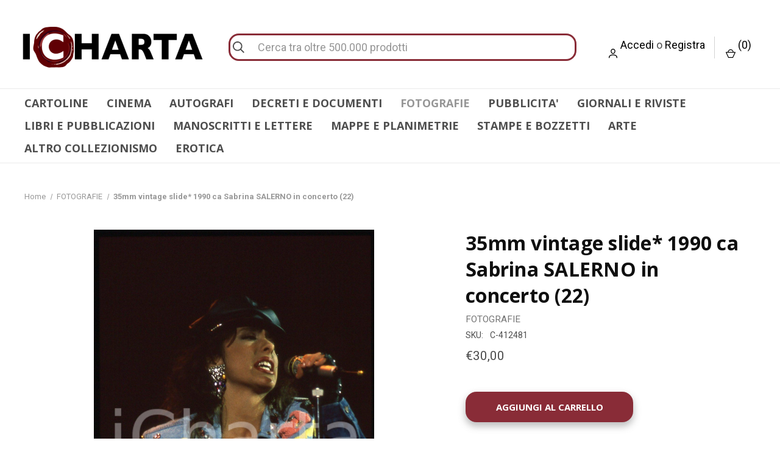

--- FILE ---
content_type: text/html; charset=UTF-8
request_url: https://icharta.com/35mm-vintage-slide-1990-ca-sabrina-salerno-in-concerto-22/
body_size: 24055
content:
<style>

.centra{
     width: 100% !important;
     text-align: center !important;
}
.Boldgrande{
    
}
 h1{
   font-size: 30px;
 }
form .txt_field{
  position: relative;
  border-bottom: 2px solid #adadad;
  margin: 30px 0;
}
.txt_field input{
  width: 100%;
  padding: 0 5px;
  height: 40px;
  font-size: 16px;
  border: none;
  background: none;
  outline: none;
}
.txt_field label{
  position: absolute;
  top: 50%; 
  left: 5px;
  color: #adadad;
  transform: translateY(-50%);
  font-size: 16px;
  pointer-events: none;
  transition: .5s;
}
.txt_field span::before{
      position: absolute;
  content: '';
  top: 40px;
  left: 0;
  width: 0%;
  height: 2px;
  background: #2691d9;
  transition: .5s;
}
.txt_field input:focus ~ label,
.txt_field input:valid ~ label{
  top: -5px;
  color: transparent;
  
}
.txt_field input:focus ~ span::before,
.txt_field input:valid ~ span::before{
  width: 100%;
}
.pass{
  margin: -5px 0 20px 5px;
  color: #a6a6a6;
  cursor: pointer;
}
.pass:hover{
  text-decoration: underline;
}
input[type="submit"]{
  width: 20%;
  height: 50px;
  border: 1px solid;
  background: #892c37;
  border-radius: 25px;
  font-size: 18px;
  color: #fff;
  font-weight: 700;
  cursor: pointer;
  outline: none;
}
input[type="submit"]:hover{
  border-color: #892c37;
  transition: .5s;
}

.submitdigital{
    border-radius: 12px !important;
    width:55% !important;
    font-weight: 600  !important;
    letter-spacing: 1px  !important;
        font-size: 15px !important;
}
form {
    width: 60%;
    display: inline-block;
}
@media(max-width: 867px) {
    form {
    width: 100%;
    display: inline-block;
  }
  input[type="submit"]{
  width: 35%;
}
}


.custom-toast {
  display: flex;
  align-items: center;
}

.custom-toast img {
  background-size: 50px 50px;
  height: 50px;
  width: 50px;
}

.custom-toast p {
  font-size: 14px;
  padding: 10px;
}

/* ---- end demo code ---- */

#toasts {
  min-height: 0;
  position: fixed;
  right: 20px;
  top: 20px;
  width: 400px;
}

#toasts .toast {
  background: #d6d8d9;
  border-radius: 3px;
  box-shadow: 2px 2px 3px rgba(0, 0, 0, .1);
  color: rgba(0,0,0, .6);
  cursor: default;
  margin-bottom: 20px;
  opacity: 0;
  position: relative;
  padding: 20px;
  transform: translateY(15%);
  transition: opacity .5s ease-in-out, transform .5s ease-in-out;
  width: 100%;
  will-change: opacity, transform;
  z-index: 1100;
} 

#toasts .toast.success {
  background: #26d68a;
}

#toasts .toast.warning {
  background: #ffa533;
}

#toasts .toast.info {
  background: #2cbcff;
}

#toasts .toast.error {
  background: #f44336;
}

#toasts .toast.show {
  opacity: 1;
  transform: translateY(0);
  transition: opacity .5s ease-in-out, transform .5s ease-in-out;
}

#toasts .toast.hide {
  height: 0;
  margin: 0;
  opacity: 0;
  overflow: hidden;
  padding: 0 30px;
  transition: all .5s ease-in-out;
}

#toasts .toast .close {
  cursor: pointer;
  font-size: 24px;
  height: 16px;
  margin-top: -10px;
  position: absolute;
  right: 14px;
  top: 50%;
  width: 16px;
}

</style>






<!DOCTYPE html>
<html class="no-js" lang="it">
    <head>
        
        <link rel="preload" imagesrcset="https://cdn11.bigcommerce.com/s-lokowhqgzp/images/stencil/80w/products/135679/2523396/imageC-412481_0__50220.1756680021.jpg?c=1 80w, https://cdn11.bigcommerce.com/s-lokowhqgzp/images/stencil/160w/products/135679/2523396/imageC-412481_0__50220.1756680021.jpg?c=1 160w, https://cdn11.bigcommerce.com/s-lokowhqgzp/images/stencil/320w/products/135679/2523396/imageC-412481_0__50220.1756680021.jpg?c=1 320w, https://cdn11.bigcommerce.com/s-lokowhqgzp/images/stencil/640w/products/135679/2523396/imageC-412481_0__50220.1756680021.jpg?c=1 640w, https://cdn11.bigcommerce.com/s-lokowhqgzp/images/stencil/960w/products/135679/2523396/imageC-412481_0__50220.1756680021.jpg?c=1 960w, https://cdn11.bigcommerce.com/s-lokowhqgzp/images/stencil/1280w/products/135679/2523396/imageC-412481_0__50220.1756680021.jpg?c=1 1280w, https://cdn11.bigcommerce.com/s-lokowhqgzp/images/stencil/1920w/products/135679/2523396/imageC-412481_0__50220.1756680021.jpg?c=1 1920w, https://cdn11.bigcommerce.com/s-lokowhqgzp/images/stencil/2560w/products/135679/2523396/imageC-412481_0__50220.1756680021.jpg?c=1 2560w" as="image"  imagesizes="760px" fetchpriority="high">




        
        <!-- JS per form contatto -->
        <script async type="text/javascript" src="https://ajax.googleapis.com/ajax/libs/jquery/3.7.1/jquery.min.js"></script>
        <script async type="text/javascript" src="https://www.unpkg.com/spin@0.0.1/dist/spin.js"></script>
        
        <script async>
document.addEventListener("DOMContentLoaded", function(event) {
    

let lingua=document.getElementById("footerperlingua");

let valore = lingua.innerText;
console.log(valore);
//se è in inglese


if(valore!="INFORMAZIONI"){
    //se sono nella pagina shipping-returns
    if(window.location.href.indexOf("shipping-returns") > -1)  {
          var en = document.getElementById("testo_spedizioni_inglese");
          var it = document.getElementById("testo_spedizioni_italiano");
          en.style.display = "block";
          it.style.display = "none";
          document.getElementById("titolo").innerText="Shipping and return"; 

    }
    if(window.location.href.indexOf("chi-siamo") > -1)  {
          var en = document.getElementById("testo_spedizioni_inglese");
          var it = document.getElementById("testo_spedizioni_italiano");
          en.style.display = "block";
          it.style.display = "none";
          document.getElementById("titolo").innerText="About us"; 

    }
   
}




//Verifica età


  
overAge = function () {
  $('#age-verify').addClass('hidden');
  localStorage.setItem('ageVerified', 'true');
}

underAge = function () {
  $('#age-verify').addClass('under');
}

goBack = function () {
    window.history.back();
}


if (localStorage.getItem('ageVerified') === 'true') {
    console.log("true");
  }else{
      console.log("false");

    let erotic=document.getElementsByClassName("productView-title")[0];
    var valorerotic;
    if(erotic){
         valorerotic +=  erotic.innerText;
    }
         valorerotic +=  $('.body').text();
    

  if (valorerotic.toUpperCase().indexOf("EROTIC") != -1 || valorerotic.indexOf("PORN") != -1){
      $('#age-verify').css("display","flex");
      
  }
  
  }

    
  console.log("DOM fully loaded and parsed");


});



</script>
        
    
        
        
        
        <title>35mm vintage slide* 1990 ca Sabrina SALERNO in</title>
        <link rel="dns-prefetch preconnect" href="https://cdn11.bigcommerce.com/s-lokowhqgzp" crossorigin><link rel="dns-prefetch preconnect" href="https://fonts.googleapis.com/" crossorigin><link rel="dns-prefetch preconnect" href="https://fonts.gstatic.com/" crossorigin>
        <meta property="product:price:amount" content="30" /><meta property="product:price:currency" content="EUR" /><meta property="og:url" content="https://icharta.com/35mm-vintage-slide-1990-ca-sabrina-salerno-in-concerto-22/" /><meta property="og:site_name" content="ICharta" /><meta name="keywords" content="string"><meta name="description" content="Diapositiva d&#039;epoca, in formato 35 mm.  CONDIZIONI: GOODE&#039; severamente vietata la riproduzione. Tutti i diritti sono riservati. ICharta mette in"><link rel='canonical' href='https://icharta.com/35mm-vintage-slide-1990-ca-sabrina-salerno-in-concerto-22/' /><meta name='platform' content='bigcommerce.stencil' /><meta property="og:type" content="product" />
<meta property="og:title" content="35mm vintage slide* 1990 ca Sabrina SALERNO in concerto (22)" />
<meta property="og:description" content="Diapositiva d&#039;epoca, in formato 35 mm.  CONDIZIONI: GOODE&#039; severamente vietata la riproduzione. Tutti i diritti sono riservati. ICharta mette in" />
<meta property="og:image" content="https://cdn11.bigcommerce.com/s-lokowhqgzp/products/135679/images/2523396/imageC-412481_0__50220.1756680021.386.513.jpg?c=1" />
<meta property="pinterest:richpins" content="enabled" />
        
         

        <link href="https://cdn11.bigcommerce.com/s-lokowhqgzp/product_images/download_preview_rev_1%20%281%29%20%281%29.png?t&#x3D;1709291790" rel="shortcut icon">
        <meta name="viewport" content="width=device-width, initial-scale=1, maximum-scale=12.0, minimum-scale=0.25, user-scalable=yes"/>

        <script nonce="">
            document.documentElement.className = document.documentElement.className.replace('no-js', 'js');
        </script>

        <script nonce="">
    function browserSupportsAllFeatures() {
        return window.Promise
            && window.fetch
            && window.URL
            && window.URLSearchParams
            && window.WeakMap
            // object-fit support
            && ('objectFit' in document.documentElement.style);
    }

    function loadScript(src) {
        var js = document.createElement('script');
        js.src = src;
        js.onerror = function () {
            console.error('Failed to load polyfill script ' + src);
        };
        document.head.appendChild(js);
    }

    if (!browserSupportsAllFeatures()) {
        loadScript('https://cdn11.bigcommerce.com/s-lokowhqgzp/stencil/6d368300-1c30-013e-6540-0a475a8720bb/e/811f3540-d434-013e-67db-227b0696a291/dist/theme-bundle.polyfills.js');
    }
</script>
        <script nonce="">window.consentManagerTranslations = `{"locale":"it","locales":{"consent_manager.data_collection_warning":"it","consent_manager.accept_all_cookies":"it","consent_manager.gdpr_settings":"it","consent_manager.data_collection_preferences":"it","consent_manager.manage_data_collection_preferences":"it","consent_manager.use_data_by_cookies":"it","consent_manager.data_categories_table":"it","consent_manager.allow":"it","consent_manager.accept":"it","consent_manager.deny":"it","consent_manager.dismiss":"it","consent_manager.reject_all":"it","consent_manager.category":"it","consent_manager.purpose":"it","consent_manager.functional_category":"it","consent_manager.functional_purpose":"it","consent_manager.analytics_category":"it","consent_manager.analytics_purpose":"it","consent_manager.targeting_category":"it","consent_manager.advertising_category":"it","consent_manager.advertising_purpose":"it","consent_manager.essential_category":"it","consent_manager.esential_purpose":"it","consent_manager.yes":"it","consent_manager.no":"it","consent_manager.not_available":"it","consent_manager.cancel":"it","consent_manager.save":"it","consent_manager.back_to_preferences":"it","consent_manager.close_without_changes":"it","consent_manager.unsaved_changes":"it","consent_manager.by_using":"it","consent_manager.agree_on_data_collection":"it","consent_manager.change_preferences":"it","consent_manager.cancel_dialog_title":"it","consent_manager.privacy_policy":"it","consent_manager.allow_category_tracking":"it","consent_manager.disallow_category_tracking":"it"},"translations":{"consent_manager.data_collection_warning":"Utilizziamo i cookie (e tecnologie simili) per raccogliere dati con cui migliorare la tua esperienza di acquisto.","consent_manager.accept_all_cookies":"Accetta tutti i cookie","consent_manager.gdpr_settings":"Impostazioni","consent_manager.data_collection_preferences":"Preferenze per la raccolta dei dati sul sito web","consent_manager.manage_data_collection_preferences":"Gestisci le preferenze per la raccolta dei dati sul sito web","consent_manager.use_data_by_cookies":" usa i dati raccolti dai cookie e dalle librerie JavaScript per migliorare la tua esperienza di acquisto.","consent_manager.data_categories_table":"La tabella di seguito illustra come vengono utilizzati questi dati per categoria. Per disattivare una categoria di raccolta dati, seleziona \"No\" e salva le tue preferenze.","consent_manager.allow":"Consenti","consent_manager.accept":"accetta","consent_manager.deny":"Nega","consent_manager.dismiss":"Ignora","consent_manager.reject_all":"Rifiuta tutto","consent_manager.category":"Categoria","consent_manager.purpose":"Scopo","consent_manager.functional_category":"Funzionali","consent_manager.functional_purpose":"Consente funzionalità avanzate, come video e chat dal vivo. Se non acconsenti, alcune o tutte queste funzioni potrebbero non funzionare correttamente.","consent_manager.analytics_category":"Analisi","consent_manager.analytics_purpose":"Fornire informazioni statistiche sull'utilizzo del sito, ad es. analisi web, per permetterci di migliorare questo sito.","consent_manager.targeting_category":"Targeting","consent_manager.advertising_category":"Pubblicità","consent_manager.advertising_purpose":"Utilizzato per creare profili o personalizzare i contenuti per migliorare la tua esperienza di acquisto.","consent_manager.essential_category":"Essenziali","consent_manager.esential_purpose":"Essenziali per il funzionamento del sito e dei servizi richiesti, ma non svolgono alcuna funzione secondaria o aggiuntiva.","consent_manager.yes":"Sì","consent_manager.no":"No","consent_manager.not_available":"N.D.","consent_manager.cancel":"Annulla","consent_manager.save":"Salva","consent_manager.back_to_preferences":"Torna alle preferenze","consent_manager.close_without_changes":"Sono state apportate modifiche non salvate alle preferenze di raccolta dati. Chiudere senza salvare?","consent_manager.unsaved_changes":"Sono state apportate modifiche non salvate","consent_manager.by_using":"Utilizzando il nostro sito, accetti i","consent_manager.agree_on_data_collection":"Utilizzando il nostro sito, acconsenti alla raccolta di dati come descritto nella nostra ","consent_manager.change_preferences":"Puoi modificare le tue preferenze in qualsiasi momento","consent_manager.cancel_dialog_title":"Vuoi davvero annullare?","consent_manager.privacy_policy":"Informativa sulla privacy","consent_manager.allow_category_tracking":"Consenti il tracciamento di [CATEGORY_NAME]","consent_manager.disallow_category_tracking":"Non consentire il tracciamento di [CATEGORY_NAME]"}}`;</script>

        <script nonce="">
            window.lazySizesConfig = window.lazySizesConfig || {};
            window.lazySizesConfig.loadMode = 1;
        </script>
        <script nonce="" async src="https://cdn11.bigcommerce.com/s-lokowhqgzp/stencil/6d368300-1c30-013e-6540-0a475a8720bb/e/811f3540-d434-013e-67db-227b0696a291/dist/theme-bundle.head_async.js"></script>
        
        <link href="https://fonts.googleapis.com/css?family=Roboto+Condensed:400,600%7COswald:400%7CRoboto:400,700%7COpen+Sans:700,400&display=block" rel="stylesheet">
        
        <link rel="preload" href="https://cdn11.bigcommerce.com/s-lokowhqgzp/stencil/6d368300-1c30-013e-6540-0a475a8720bb/e/811f3540-d434-013e-67db-227b0696a291/dist/theme-bundle.font.js" as="script">
        <script nonce="" async src="https://cdn11.bigcommerce.com/s-lokowhqgzp/stencil/6d368300-1c30-013e-6540-0a475a8720bb/e/811f3540-d434-013e-67db-227b0696a291/dist/theme-bundle.font.js"></script>

        <link data-stencil-stylesheet href="https://cdn11.bigcommerce.com/s-lokowhqgzp/stencil/6d368300-1c30-013e-6540-0a475a8720bb/e/811f3540-d434-013e-67db-227b0696a291/css/theme-8d44ba60-5332-013e-9a20-42e8fafe7c66.css" rel="stylesheet">

        <!-- Start Tracking Code for analytics_googleanalytics4 -->

<script data-cfasync="false" src="https://cdn11.bigcommerce.com/shared/js/google_analytics4_bodl_subscribers-358423becf5d870b8b603a81de597c10f6bc7699.js" integrity="sha256-gtOfJ3Avc1pEE/hx6SKj/96cca7JvfqllWA9FTQJyfI=" crossorigin="anonymous"></script>
<script data-cfasync="false">
  (function () {
    window.dataLayer = window.dataLayer || [];

    function gtag(){
        dataLayer.push(arguments);
    }

    function initGA4(event) {
         function setupGtag() {
            function configureGtag() {
                gtag('js', new Date());
                gtag('set', 'developer_id.dMjk3Nj', true);
                gtag('config', 'G-7Z21TC2P52');
            }

            var script = document.createElement('script');

            script.src = 'https://www.googletagmanager.com/gtag/js?id=G-7Z21TC2P52';
            script.async = true;
            script.onload = configureGtag;

            document.head.appendChild(script);
        }

        setupGtag();

        if (typeof subscribeOnBodlEvents === 'function') {
            subscribeOnBodlEvents('G-7Z21TC2P52', true);
        }

        window.removeEventListener(event.type, initGA4);
    }

    gtag('consent', 'default', {"ad_storage":"denied","ad_user_data":"denied","ad_personalization":"denied","analytics_storage":"denied","functionality_storage":"denied"})
            

    var eventName = document.readyState === 'complete' ? 'consentScriptsLoaded' : 'DOMContentLoaded';
    window.addEventListener(eventName, initGA4, false);
  })()
</script>

<!-- End Tracking Code for analytics_googleanalytics4 -->

<!-- Start Tracking Code for analytics_siteverification -->

<meta name="google-site-verification" content="7NKU_sC_m507BvpVD0nzmBmTmqUz3E1eZva0j8mnESU" />

<!-- End Tracking Code for analytics_siteverification -->


<script type="text/javascript" src="https://checkout-sdk.bigcommerce.com/v1/loader.js" defer ></script>
<script src="https://www.google.com/recaptcha/api.js" async defer></script>
<script>window.consentManagerStoreConfig = function () { return {"storeName":"ICharta","privacyPolicyUrl":"","writeKey":null,"improvedConsentManagerEnabled":true,"AlwaysIncludeScriptsWithConsentTag":true}; };</script>
<script type="text/javascript" src="https://cdn11.bigcommerce.com/shared/js/bodl-consent-32a446f5a681a22e8af09a4ab8f4e4b6deda6487.js" integrity="sha256-uitfaufFdsW9ELiQEkeOgsYedtr3BuhVvA4WaPhIZZY=" crossorigin="anonymous" defer></script>
<script type="text/javascript" src="https://cdn11.bigcommerce.com/shared/js/storefront/consent-manager-config-3013a89bb0485f417056882e3b5cf19e6588b7ba.js" defer></script>
<script type="text/javascript" src="https://cdn11.bigcommerce.com/shared/js/storefront/consent-manager-08633fe15aba542118c03f6d45457262fa9fac88.js" defer></script>
<script type="text/javascript">
var BCData = {"product_attributes":{"sku":"C-412481","upc":null,"mpn":null,"gtin":null,"weight":null,"base":true,"image":null,"price":{"without_tax":{"formatted":"\u20ac30,00","value":30,"currency":"EUR"},"tax_label":"Tax"},"out_of_stock_behavior":"hide_option","out_of_stock_message":"Esaurito","available_modifier_values":[],"in_stock_attributes":[],"stock":null,"instock":true,"stock_message":null,"purchasable":true,"purchasing_message":null,"call_for_price_message":null}};
</script>
<!-- Global site tag (gtag.js) - Google Ads: AW-11342854924 -->
<script data-bc-cookie-consent="3" type="text/plain" async src="https://www.googletagmanager.com/gtag/js?id=AW-11342854924"></script>
<script data-bc-cookie-consent="3" type="text/plain">
  window.dataLayer = window.dataLayer || [];
  function gtag(){dataLayer.push(arguments);}
  gtag('js', new Date());

  gtag('config', 'AW-11342854924');
  gtag('set', 'developer_id.dMjk3Nj', true);
</script>
<!-- GA4 Code Start: View Product Content -->
<script data-bc-cookie-consent="3" type="text/plain">
  gtag('event', 'view_item', {
    send_to: 'AW-11342854924',
    ecomm_pagetype: 'product',
    currency: 'EUR',
    items: [{
      id: 'C-412481',
      name: '35mm vintage slide* 1990 ca Sabrina SALERNO in concerto (22)',
      quantity: 1,
      google_business_vertical: 'retail',
      currency: "EUR",
      price: 30,
    }],
    value: 30,
  });
</script>
<script type="text/javascript" src="https://bigcommerce-websitespeedy.b-cdn.net/speedyscripts/ecmrx_330/ecmrx_330_1.js"></script>
          <script type="text/javascript" src="https://bigcommerce-websitespeedy.b-cdn.net/speedyscripts/ecmrx_330/ecmrx_330_2.js"></script>
          <script type="text/javascript" src="https://bigcommerce-websitespeedy.b-cdn.net/speedyscripts/ecmrx_330/ecmrx_330_3.js"></script><script>var not_wiz
=
{orderId: '', customerId: ''}</script>
<script>
      
        (function(){ 
            var storeName = 'ICharta';
            var app_url = 'https://bigc-zoom-magnifier.hubifyapps.com';
            var store_url = 'https://icharta.com'; 
            var app_id = 'lokowhqgzp';               
            var head = document.getElementsByTagName('head')[0];   

            var jqmin  = document.createElement("script");
            jqmin.type = "text/javascript";
            jqmin.src  = "https://cdnjs.cloudflare.com/ajax/libs/jquery/3.5.1/jquery.min.js";
            document.head.appendChild(jqmin);

            var customCss   = document.createElement('link');
            customCss.rel   = "stylesheet";
            customCss.type  = "text/css";
            customCss.href  =  app_url+"/bc_cs/custom.css";            
            document.head.appendChild(customCss);

            var checkReady = function(callback) {
                if (window.jQuery) {
                    callback(jQuery);
                } else {
                    window.setTimeout(function() { checkReady(callback); }, 20);
                }
            };  
            checkReady(function($) {

                $(function() { 

                        //Append Model on load
                        function createModal() { 
                            var html = ''; 
                                html += '<div id="zoomMegModel" class="zoomModalimg">';
                                html +=     '<div class="mac_ele"><div class="modal-content-zoom"><span class="closeZoomImg">&times;</span><img id="zoomMegModelImg"></div></div>';
                                html += '</div>';
                                $('body').append(html);
                        }  

                        //Append load zoom
                        function loadApp(){
                            var id       = 'zoomImageOnClick'; 
                            var eleClass = 'productView-image';
                            $("<div id='"+id+"'><div />").insertBefore("."+eleClass);
                            var clone    = $('.'+eleClass).clone();
                            $('.'+eleClass).remove();
                            clone.appendTo("#"+id);  
                            $('.productView-image--default').attr('id', 'myImg');  
                            
                        };                       
                        
                        //zoom up
                        $(document).on('click', '#zoomImageOnClick', function(e){
                            e.preventDefault();
                            $('body').addClass('zoomscroll');
                            var modalImg    = document.getElementById("zoomMegModelImg");
                            var imgSrc      = document.getElementById("myImg").src; 
                            modalImg.src    = imgSrc;  
                            $('#zoomMegModel').fadeIn('slow');
                        });   
                        
                        //close 
                        $(document).on('click', '.closeZoomImg, #zoomMegModel', function(e){
                            e.preventDefault();    
                            var modalImg = document.getElementById("zoomMegModelImg");
                            modalImg.src = "";    
                            $('#zoomMegModel').fadeOut(1);       
                            $('body').removeClass('zoomscroll');     
                        }); 


                        createModal(); 
                        loadApp(); 

                      }); 
                
            }); 
        })();  
        
    </script>
 <script data-cfasync="false" src="https://microapps.bigcommerce.com/bodl-events/1.9.4/index.js" integrity="sha256-Y0tDj1qsyiKBRibKllwV0ZJ1aFlGYaHHGl/oUFoXJ7Y=" nonce="" crossorigin="anonymous"></script>
 <script data-cfasync="false" nonce="">

 (function() {
    function decodeBase64(base64) {
       const text = atob(base64);
       const length = text.length;
       const bytes = new Uint8Array(length);
       for (let i = 0; i < length; i++) {
          bytes[i] = text.charCodeAt(i);
       }
       const decoder = new TextDecoder();
       return decoder.decode(bytes);
    }
    window.bodl = JSON.parse(decodeBase64("[base64]"));
 })()

 </script>

<script nonce="">
(function () {
    var xmlHttp = new XMLHttpRequest();

    xmlHttp.open('POST', 'https://bes.gcp.data.bigcommerce.com/nobot');
    xmlHttp.setRequestHeader('Content-Type', 'application/json');
    xmlHttp.send('{"store_id":"1003067069","timezone_offset":"2.0","timestamp":"2026-01-26T00:19:58.33438100Z","visit_id":"29219a0e-a148-484f-91af-d0911aeac6f1","channel_id":1}');
})();
</script>

        
            <!-- partial pulled in to the base layout -->

        <script nonce="">
            var theme_settings = {
                show_fast_cart: true,
                linksPerCol: 20,
            };
        </script>

        <link rel="preload" href="https://cdn11.bigcommerce.com/s-lokowhqgzp/stencil/6d368300-1c30-013e-6540-0a475a8720bb/e/811f3540-d434-013e-67db-227b0696a291/dist/theme-bundle.main.js" as="script">
        


    </head>
    <body>
        
         <div id="age-verify" style="display: none;"> 
<div class="window">
  <span class="title">Sezione del sito per adulti</span>
  <span>Stai entrando in una sezione del sito che contiene materiale vietato ai minori. Entrando, dichiari di avere almeno 18 anni o la maggiore età nella giurisdizione da cui stai accedendo al sito e acconsenti alla visualizzazione di contenuti sessualmente espliciti</span>
  <button class="yes" onclick="overAge()">Ho 18 anni o più - Entra</button>
  <button class="no" onclick="underAge()" style="background-color: white;
    color: #8e1419;
    border: 2px solid #8e1419;">Ho meno di 18 anni - Esci</button>
  <div class="underBox">
      <div>
    <span class="title">Sorry!</span>
    <span>You need to be at least 18 to visit our website.</span>
    <button class="back" onclick="goBack()" style)="background-color: white;">Go Back</button>
    </div>
  </div>
<span>
</div>
</div>
        
        <svg data-src="https://cdn11.bigcommerce.com/s-lokowhqgzp/stencil/6d368300-1c30-013e-6540-0a475a8720bb/e/811f3540-d434-013e-67db-227b0696a291/img/icon-sprite.svg" class="icons-svg-sprite"></svg>

        
<header class="header" role="banner">
    <div class="banners" data-banner-location="top" style="
    padding: 2px;
    background-color: #6d0f14;
    color: #ffffff;


">
        <div style="font-size: clamp(9.6px, 1.8vw, 18px);">
<p class="localize_it">
Si informano i Gentili Clienti che, in occasione delle festività, le spedizioni saranno sospese dal 22 dicembre 2025 al 7 gennaio 2026.</br>
Per informazioni o richieste scrivere all'indirizzo icharta@gmail.com
</p>
<p class="localize_en" style="display: none;">
We inform our kind customers that our shipping service  will be closed from 22nd December 2025 to 7th January 2026 due to Christmas Holidays.<br>
For information or requests, write to icharta@gmail.com
</p>
        </div>

</div>
    <a href="#" class="mobileMenu-toggle" data-mobile-menu-toggle="menu" id="mobcatmenu">
        <span class="mobileMenu-toggleIcon"></span>
    </a>

    <div class="header-logo--wrap">
        <div class="header-logo">
            
            <div class="logo-and-toggle">
                <div class="desktopMenu-toggle">
                    <a href="javascript:void(0);" class="mobileMenu-toggle" >
                        <span class="mobileMenu-toggleIcon"></span>
                    </a>
                </div>
                
                    <div class="logo-wrap"><a href="https://icharta.com/" class="header-logo__link" data-header-logo-link>
        <div class="header-logo-image-container">
            <img class="header-logo-image"
                 src="https://cdn11.bigcommerce.com/s-lokowhqgzp/images/stencil/300x135/logo_1_1701166326__31832.original.png"
                 srcset="https://cdn11.bigcommerce.com/s-lokowhqgzp/images/stencil/300x135/logo_1_1701166326__31832.original.png"
                 alt="ICharta"
                 title="ICharta">
        </div>
</a>
</div>
            </div>
            
            <div class="quickSearchWrap" id="quickSearch" aria-hidden="true" tabindex="-1" data-prevent-quick-search-close>
                <div>
    <!-- snippet location forms_search -->
    <form class="form" action="/search.php">
        <fieldset class="form-fieldset">
            <div class="form-field">
                <label class="is-srOnly" for="search_query">Cerca</label>
                <input class="form-input" data-search-quick name="search_query" id="search_query" data-error-message="Il campo di ricerca non può essere vuoto." placeholder="Cerca tra oltre 500.000 prodotti" autocomplete="off">
                <button type="submit" class="form-button">
                    <i class="icon" aria-hidden="true">
                        <svg><use xlink:href="#icon-search" /></svg>
                    </i>
                </button>
            </div>
        </fieldset>
    </form>
    <section class="quickSearchResults" data-bind="html: results"></section>
    <p role="status"
       aria-live="polite"
       class="aria-description--hidden"
       data-search-aria-message-predefined-text="risultati prodotto per"
    ></p>
</div>
            </div>
            <div class="navUser-wrap">
                <nav class="navUser">
    <ul class="navUser-section navUser-section--alt">
        <li class="navUser-item navUser-item--account">
            <i class="icon" aria-hidden="true">
                <svg><use xlink:href="#icon-user" /></svg>
            </i>
                <a class="navUser-action"
                   href="/login.php"
                   aria-label="Accedi"
                >
                    Accedi
                </a>
                    <span>o</span> <a class="navUser-action" href="/login.php?action&#x3D;create_account">Registra</a>
        </li>
                <li class="navUser-item navUser-item--mobile-search">
            <i class="icon" aria-hidden="true">
                <svg><use xlink:href="#icon-search" /></svg>
            </i>
        </li>
        <li class="navUser-item navUser-item--cart">
            <a
                class="navUser-action"
                data-cart-preview
                data-dropdown="cart-preview-dropdown"
                data-options="align:right"
                href="/cart.php"
                aria-label="Carrello con 0 articoli"
            >
                <i class="icon" aria-hidden="true">
                    <svg><use xlink:href="#icon-cart" /></svg>
                </i>
                (<span class=" cart-quantity"></span>)
            </a>

            <div class="dropdown-menu" id="cart-preview-dropdown" data-dropdown-content aria-hidden="true"></div>
        </li>
    </ul>
</nav>
            </div>
        </div>
    </div>

    <div class="navPages-container" id="menu" data-menu>
        <span class="mobile-closeNav">
    <i class="icon" aria-hidden="true">
        <svg><use xlink:href="#icon-close-large" /></svg>
    </i>
    close
</span>
<nav class="navPages">
    <ul class="navPages-list navPages-list--user 5765697a656e20596f756e67">
            <li class="navPages-item">
                <i class="icon" aria-hidden="true">
                    <svg><use xlink:href="#icon-user" /></svg>
                </i>
                <a class="navPages-action" href="/login.php">Accedi</a>
                    o
                    <a class="navPages-action"
                       href="/login.php?action&#x3D;create_account"
                       aria-label="Registra"
                    >
                        Registra
                    </a>
            </li>
    </ul>
    <ul class="navPages-list navPages-mega navPages-mainNav">
            <li class="navPages-item">
                <a class="navPages-action has-subMenu"
   href="https://icharta.com/cartoline/"
   data-collapsible="navPages-273"
>
    CARTOLINE 
    <i class="icon navPages-action-moreIcon" aria-hidden="true">
        <svg><use xlink:href="#icon-chevron-down" /></svg>
    </i>
</a>
<div class="column-menu navPage-subMenu" id="navPages-273" aria-hidden="true" tabindex="-1">
    <ul class="navPage-subMenu-list">
            <li class="navPage-subMenu-item">
                <i class="icon navPages-action-moreIcon" aria-hidden="true"><svg><use xlink:href="#icon-chevron-right" /></svg></i>
                <a class="navPage-subMenu-action navPages-action" href="https://icharta.com/cartoline/commemorative/">Commemorative </a>
                
            </li>
            <li class="navPage-subMenu-item">
                <i class="icon navPages-action-moreIcon" aria-hidden="true"><svg><use xlink:href="#icon-chevron-right" /></svg></i>
                <a class="navPage-subMenu-action navPages-action" href="https://icharta.com/cartoline/illustratori/">Illustratori </a>
                
            </li>
            <li class="navPage-subMenu-item">
                <i class="icon navPages-action-moreIcon" aria-hidden="true"><svg><use xlink:href="#icon-chevron-right" /></svg></i>
                <a class="navPage-subMenu-action navPages-action" href="https://icharta.com/cartoline/intestate/">Intestate </a>
                
            </li>
            <li class="navPage-subMenu-item">
                <i class="icon navPages-action-moreIcon" aria-hidden="true"><svg><use xlink:href="#icon-chevron-right" /></svg></i>
                <a class="navPage-subMenu-action navPages-action" href="https://icharta.com/cartoline/militari/">Militari </a>
                    <i class="icon navPages-action-moreIcon navPages-action-closed" aria-hidden="true"><svg><use xlink:href="#icon-plus" /></svg></i>
                    <i class="icon navPages-action-moreIcon navPages-action-open" aria-hidden="true"><svg><use xlink:href="#icon-minus" /></svg></i>
                
            </li>
                    <li class="navPage-childList-item">
                        <a class="navPage-childList-action navPages-action" href="https://icharta.com/cartoline/militari/altro/">Altro </a>
                    </li>
                    <li class="navPage-childList-item">
                        <a class="navPage-childList-action navPages-action" href="https://icharta.com/cartoline/militari/aviazione-militare/">Aviazione militare </a>
                    </li>
                    <li class="navPage-childList-item">
                        <a class="navPage-childList-action navPages-action" href="https://icharta.com/cartoline/militari/coloniali/">Coloniali </a>
                    </li>
                    <li class="navPage-childList-item">
                        <a class="navPage-childList-action navPages-action" href="https://icharta.com/cartoline/militari/franchigie/">Franchigie </a>
                    </li>
                    <li class="navPage-childList-item">
                        <a class="navPage-childList-action navPages-action" href="https://icharta.com/cartoline/militari/illustratori/">Illustratori </a>
                    </li>
                    <li class="navPage-childList-item">
                        <a class="navPage-childList-action navPages-action" href="https://icharta.com/cartoline/militari/marina-da-guerra/">Marina da guerra </a>
                    </li>
                    <li class="navPage-childList-item">
                        <a class="navPage-childList-action navPages-action" href="https://icharta.com/cartoline/militari/mezzi-militari/">Mezzi militari </a>
                    </li>
                    <li class="navPage-childList-item">
                        <a class="navPage-childList-action navPages-action" href="https://icharta.com/cartoline/militari/reggimentali/">Reggimentali </a>
                    </li>
            <li class="navPage-subMenu-item">
                <i class="icon navPages-action-moreIcon" aria-hidden="true"><svg><use xlink:href="#icon-chevron-right" /></svg></i>
                <a class="navPage-subMenu-action navPages-action" href="https://icharta.com/cartoline/paesaggistiche-estere/">Paesaggistiche estere </a>
                
            </li>
            <li class="navPage-subMenu-item">
                <i class="icon navPages-action-moreIcon" aria-hidden="true"><svg><use xlink:href="#icon-chevron-right" /></svg></i>
                <a class="navPage-subMenu-action navPages-action" href="https://icharta.com/cartoline/paesaggistiche-italiane/">Paesaggistiche italiane </a>
                    <i class="icon navPages-action-moreIcon navPages-action-closed" aria-hidden="true"><svg><use xlink:href="#icon-plus" /></svg></i>
                    <i class="icon navPages-action-moreIcon navPages-action-open" aria-hidden="true"><svg><use xlink:href="#icon-minus" /></svg></i>
                
            </li>
                    <li class="navPage-childList-item">
                        <a class="navPage-childList-action navPages-action" href="https://icharta.com/cartoline/paesaggistiche-italiane/abruzzo/">Abruzzo </a>
                    </li>
                    <li class="navPage-childList-item">
                        <a class="navPage-childList-action navPages-action" href="https://icharta.com/cartoline/paesaggistiche-italiane/basilicata/">Basilicata </a>
                    </li>
                    <li class="navPage-childList-item">
                        <a class="navPage-childList-action navPages-action" href="https://icharta.com/cartoline/paesaggistiche-italiane/calabria/">Calabria </a>
                    </li>
                    <li class="navPage-childList-item">
                        <a class="navPage-childList-action navPages-action" href="https://icharta.com/cartoline/paesaggistiche-italiane/campania/">Campania </a>
                    </li>
                    <li class="navPage-childList-item">
                        <a class="navPage-childList-action navPages-action" href="https://icharta.com/cartoline/paesaggistiche-italiane/emilia-romagna/">Emilia Romagna </a>
                    </li>
                    <li class="navPage-childList-item">
                        <a class="navPage-childList-action navPages-action" href="https://icharta.com/cartoline/paesaggistiche-italiane/friuli-venezia-giulia/">Friuli Venezia Giulia </a>
                    </li>
                    <li class="navPage-childList-item">
                        <a class="navPage-childList-action navPages-action" href="https://icharta.com/cartoline/paesaggistiche-italiane/lazio/">Lazio </a>
                    </li>
                    <li class="navPage-childList-item">
                        <a class="navPage-childList-action navPages-action" href="https://icharta.com/cartoline/paesaggistiche-italiane/liguria/">Liguria </a>
                    </li>
                    <li class="navPage-childList-item">
                        <a class="navPage-childList-action navPages-action" href="https://icharta.com/cartoline/paesaggistiche-italiane/lombardia/">Lombardia </a>
                    </li>
                    <li class="navPage-childList-item">
                        <a class="navPage-childList-action navPages-action" href="https://icharta.com/cartoline/paesaggistiche-italiane/marche/">Marche </a>
                    </li>
                    <li class="navPage-childList-item">
                        <a class="navPage-childList-action navPages-action" href="https://icharta.com/cartoline/paesaggistiche-italiane/molise/">Molise </a>
                    </li>
                    <li class="navPage-childList-item">
                        <a class="navPage-childList-action navPages-action" href="https://icharta.com/cartoline/paesaggistiche-italiane/piemonte/">Piemonte </a>
                    </li>
                    <li class="navPage-childList-item">
                        <a class="navPage-childList-action navPages-action" href="https://icharta.com/cartoline/paesaggistiche-italiane/puglia/">Puglia </a>
                    </li>
                    <li class="navPage-childList-item">
                        <a class="navPage-childList-action navPages-action" href="https://icharta.com/cartoline/paesaggistiche-italiane/sardegna/">Sardegna </a>
                    </li>
                    <li class="navPage-childList-item">
                        <a class="navPage-childList-action navPages-action" href="https://icharta.com/cartoline/paesaggistiche-italiane/sicilia/">Sicilia </a>
                    </li>
                    <li class="navPage-childList-item">
                        <a class="navPage-childList-action navPages-action" href="https://icharta.com/cartoline/paesaggistiche-italiane/toscana/">Toscana </a>
                    </li>
                    <li class="navPage-childList-item">
                        <a class="navPage-childList-action navPages-action" href="https://icharta.com/cartoline/paesaggistiche-italiane/trentino-alto-adige/">Trentino Alto Adige </a>
                    </li>
                    <li class="navPage-childList-item">
                        <a class="navPage-childList-action navPages-action" href="https://icharta.com/cartoline/paesaggistiche-italiane/umbria/">Umbria </a>
                    </li>
                    <li class="navPage-childList-item">
                        <a class="navPage-childList-action navPages-action" href="https://icharta.com/cartoline/paesaggistiche-italiane/val-daosta/">Val d&#x27;Aosta </a>
                    </li>
                    <li class="navPage-childList-item">
                        <a class="navPage-childList-action navPages-action" href="https://icharta.com/cartoline/paesaggistiche-italiane/veneto/">Veneto </a>
                    </li>
            <li class="navPage-subMenu-item">
                <i class="icon navPages-action-moreIcon" aria-hidden="true"><svg><use xlink:href="#icon-chevron-right" /></svg></i>
                <a class="navPage-subMenu-action navPages-action" href="https://icharta.com/cartoline/pubblicitarie/">Pubblicitarie </a>
                
            </li>
            <li class="navPage-subMenu-item">
                <i class="icon navPages-action-moreIcon" aria-hidden="true"><svg><use xlink:href="#icon-chevron-right" /></svg></i>
                <a class="navPage-subMenu-action navPages-action" href="https://icharta.com/cartoline/tematiche/">Tematiche </a>
                    <i class="icon navPages-action-moreIcon navPages-action-closed" aria-hidden="true"><svg><use xlink:href="#icon-plus" /></svg></i>
                    <i class="icon navPages-action-moreIcon navPages-action-open" aria-hidden="true"><svg><use xlink:href="#icon-minus" /></svg></i>
                
            </li>
                    <li class="navPage-childList-item">
                        <a class="navPage-childList-action navPages-action" href="https://icharta.com/cartoline/tematiche/animali-e-fiori/">Animali e fiori </a>
                    </li>
                    <li class="navPage-childList-item">
                        <a class="navPage-childList-action navPages-action" href="https://icharta.com/cartoline/tematiche/arte-e-cultura/">Arte e cultura </a>
                    </li>
                    <li class="navPage-childList-item">
                        <a class="navPage-childList-action navPages-action" href="https://icharta.com/cartoline/tematiche/augurali/">Augurali </a>
                    </li>
                    <li class="navPage-childList-item">
                        <a class="navPage-childList-action navPages-action" href="https://icharta.com/cartoline/tematiche/costumi/">Costumi </a>
                    </li>
                    <li class="navPage-childList-item">
                        <a class="navPage-childList-action navPages-action" href="https://icharta.com/cartoline/tematiche/innamorati/">Innamorati </a>
                    </li>
                    <li class="navPage-childList-item">
                        <a class="navPage-childList-action navPages-action" href="https://icharta.com/cartoline/tematiche/personaggi-famosi/">Personaggi famosi </a>
                    </li>
                    <li class="navPage-childList-item">
                        <a class="navPage-childList-action navPages-action" href="https://icharta.com/cartoline/tematiche/sport/">Sport </a>
                    </li>
                    <li class="navPage-childList-item">
                        <a class="navPage-childList-action navPages-action" href="https://icharta.com/cartoline/tematiche/trasporti/">Trasporti </a>
                    </li>
                    <li class="navPage-childList-item">
                        <a class="navPage-childList-action navPages-action" href="https://icharta.com/cartoline/tematiche/altre-tematiche/">Altre tematiche </a>
                    </li>
            <li class="navPage-subMenu-item">
                <i class="icon navPages-action-moreIcon" aria-hidden="true"><svg><use xlink:href="#icon-chevron-right" /></svg></i>
                <a class="navPage-subMenu-action navPages-action" href="https://icharta.com/cartoline/altre-cartoline/">Altre cartoline </a>
                
            </li>
    </ul>
</div>
            </li>
            <li class="navPages-item">
                <a class="navPages-action has-subMenu"
   href="https://icharta.com/cinema/"
   data-collapsible="navPages-242"
>
    CINEMA 
    <i class="icon navPages-action-moreIcon" aria-hidden="true">
        <svg><use xlink:href="#icon-chevron-down" /></svg>
    </i>
</a>
<div class="column-menu navPage-subMenu" id="navPages-242" aria-hidden="true" tabindex="-1">
    <ul class="navPage-subMenu-list">
            <li class="navPage-subMenu-item">
                <i class="icon navPages-action-moreIcon" aria-hidden="true"><svg><use xlink:href="#icon-chevron-right" /></svg></i>
                <a class="navPage-subMenu-action navPages-action" href="https://icharta.com/cinema/fotografie/">Fotografie </a>
                
            </li>
            <li class="navPage-subMenu-item">
                <i class="icon navPages-action-moreIcon" aria-hidden="true"><svg><use xlink:href="#icon-chevron-right" /></svg></i>
                <a class="navPage-subMenu-action navPages-action" href="https://icharta.com/cinema/lobby-card/">Lobby card </a>
                    <i class="icon navPages-action-moreIcon navPages-action-closed" aria-hidden="true"><svg><use xlink:href="#icon-plus" /></svg></i>
                    <i class="icon navPages-action-moreIcon navPages-action-open" aria-hidden="true"><svg><use xlink:href="#icon-minus" /></svg></i>
                
            </li>
                    <li class="navPage-childList-item">
                        <a class="navPage-childList-action navPages-action" href="https://icharta.com/cinema/lobby-card/commedia/">Commedia </a>
                    </li>
                    <li class="navPage-childList-item">
                        <a class="navPage-childList-action navPages-action" href="https://icharta.com/cinema/lobby-card/drammatico/">Drammatico </a>
                    </li>
                    <li class="navPage-childList-item">
                        <a class="navPage-childList-action navPages-action" href="https://icharta.com/cinema/lobby-card/erotico/">Erotico </a>
                    </li>
                    <li class="navPage-childList-item">
                        <a class="navPage-childList-action navPages-action" href="https://icharta.com/cinema/lobby-card/fantascienza/">Fantascienza </a>
                    </li>
                    <li class="navPage-childList-item">
                        <a class="navPage-childList-action navPages-action" href="https://icharta.com/cinema/lobby-card/horror/">Horror </a>
                    </li>
                    <li class="navPage-childList-item">
                        <a class="navPage-childList-action navPages-action" href="https://icharta.com/cinema/lobby-card/noir-thriller/">Noir/Thriller </a>
                    </li>
                    <li class="navPage-childList-item">
                        <a class="navPage-childList-action navPages-action" href="https://icharta.com/cinema/lobby-card/storico/">Storico </a>
                    </li>
            <li class="navPage-subMenu-item">
                <i class="icon navPages-action-moreIcon" aria-hidden="true"><svg><use xlink:href="#icon-chevron-right" /></svg></i>
                <a class="navPage-subMenu-action navPages-action" href="https://icharta.com/cinema/manifesti/">Manifesti </a>
                    <i class="icon navPages-action-moreIcon navPages-action-closed" aria-hidden="true"><svg><use xlink:href="#icon-plus" /></svg></i>
                    <i class="icon navPages-action-moreIcon navPages-action-open" aria-hidden="true"><svg><use xlink:href="#icon-minus" /></svg></i>
                
            </li>
                    <li class="navPage-childList-item">
                        <a class="navPage-childList-action navPages-action" href="https://icharta.com/cinema/manifesti/fantascienza/">Fantascienza </a>
                    </li>
            <li class="navPage-subMenu-item">
                <i class="icon navPages-action-moreIcon" aria-hidden="true"><svg><use xlink:href="#icon-chevron-right" /></svg></i>
                <a class="navPage-subMenu-action navPages-action" href="https://icharta.com">Manifesti </a>
                    <i class="icon navPages-action-moreIcon navPages-action-closed" aria-hidden="true"><svg><use xlink:href="#icon-plus" /></svg></i>
                    <i class="icon navPages-action-moreIcon navPages-action-open" aria-hidden="true"><svg><use xlink:href="#icon-minus" /></svg></i>
                
            </li>
                    <li class="navPage-childList-item">
                        <a class="navPage-childList-action navPages-action" href="https://icharta.com/cinema/manifesti/commedia/">Commedia </a>
                    </li>
                    <li class="navPage-childList-item">
                        <a class="navPage-childList-action navPages-action" href="https://icharta.com/cinema/manifesti/drammatico/">Drammatico </a>
                    </li>
                    <li class="navPage-childList-item">
                        <a class="navPage-childList-action navPages-action" href="https://icharta.com/cinema/manifesti/erotico/">Erotico </a>
                    </li>
                    <li class="navPage-childList-item">
                        <a class="navPage-childList-action navPages-action" href="https://icharta.com/cinema/manifesti/fantascienza-1/">Fantascienza </a>
                    </li>
                    <li class="navPage-childList-item">
                        <a class="navPage-childList-action navPages-action" href="https://icharta.com/cinema/manifesti/horror/">Horror </a>
                    </li>
                    <li class="navPage-childList-item">
                        <a class="navPage-childList-action navPages-action" href="https://icharta.com/cinema/manifesti/noir-thriller/">Noir/Thriller </a>
                    </li>
                    <li class="navPage-childList-item">
                        <a class="navPage-childList-action navPages-action" href="https://icharta.com/cinema/manifesti/storico/">Storico </a>
                    </li>
    </ul>
</div>
            </li>
            <li class="navPages-item">
                <a class="navPages-action has-subMenu"
   href="https://icharta.com/autografi/"
   data-collapsible="navPages-247"
>
    AUTOGRAFI 
    <i class="icon navPages-action-moreIcon" aria-hidden="true">
        <svg><use xlink:href="#icon-chevron-down" /></svg>
    </i>
</a>
<div class="column-menu navPage-subMenu" id="navPages-247" aria-hidden="true" tabindex="-1">
    <ul class="navPage-subMenu-list">
            <li class="navPage-subMenu-item">
                <i class="icon navPages-action-moreIcon" aria-hidden="true"><svg><use xlink:href="#icon-chevron-right" /></svg></i>
                <a class="navPage-subMenu-action navPages-action" href="https://icharta.com/autografi/cinema-e-televisione/">Cinema e televisione </a>
                
            </li>
            <li class="navPage-subMenu-item">
                <i class="icon navPages-action-moreIcon" aria-hidden="true"><svg><use xlink:href="#icon-chevron-right" /></svg></i>
                <a class="navPage-subMenu-action navPages-action" href="https://icharta.com/autografi/moda/">Moda </a>
                
            </li>
            <li class="navPage-subMenu-item">
                <i class="icon navPages-action-moreIcon" aria-hidden="true"><svg><use xlink:href="#icon-chevron-right" /></svg></i>
                <a class="navPage-subMenu-action navPages-action" href="https://icharta.com/autografi/sport/">Sport </a>
                
            </li>
            <li class="navPage-subMenu-item">
                <i class="icon navPages-action-moreIcon" aria-hidden="true"><svg><use xlink:href="#icon-chevron-right" /></svg></i>
                <a class="navPage-subMenu-action navPages-action" href="https://icharta.com/autografi/storia/">Storia </a>
                
            </li>
            <li class="navPage-subMenu-item">
                <i class="icon navPages-action-moreIcon" aria-hidden="true"><svg><use xlink:href="#icon-chevron-right" /></svg></i>
                <a class="navPage-subMenu-action navPages-action" href="https://icharta.com/autografi/artisti/">Artisti </a>
                
            </li>
            <li class="navPage-subMenu-item">
                <i class="icon navPages-action-moreIcon" aria-hidden="true"><svg><use xlink:href="#icon-chevron-right" /></svg></i>
                <a class="navPage-subMenu-action navPages-action" href="https://icharta.com/autografi/altri-autografi/">Altri autografi </a>
                
            </li>
    </ul>
</div>
            </li>
            <li class="navPages-item">
                <a class="navPages-action has-subMenu"
   href="https://icharta.com/decreti-e-documenti/"
   data-collapsible="navPages-244"
>
    DECRETI E DOCUMENTI 
    <i class="icon navPages-action-moreIcon" aria-hidden="true">
        <svg><use xlink:href="#icon-chevron-down" /></svg>
    </i>
</a>
<div class="column-menu navPage-subMenu" id="navPages-244" aria-hidden="true" tabindex="-1">
    <ul class="navPage-subMenu-list">
            <li class="navPage-subMenu-item">
                <i class="icon navPages-action-moreIcon" aria-hidden="true"><svg><use xlink:href="#icon-chevron-right" /></svg></i>
                <a class="navPage-subMenu-action navPages-action" href="https://icharta.com/decreti-e-documenti/documenti-esteri/">Documenti esteri </a>
                
            </li>
            <li class="navPage-subMenu-item">
                <i class="icon navPages-action-moreIcon" aria-hidden="true"><svg><use xlink:href="#icon-chevron-right" /></svg></i>
                <a class="navPage-subMenu-action navPages-action" href="https://icharta.com/decreti-e-documenti/documenti-italiani/">Documenti italiani </a>
                    <i class="icon navPages-action-moreIcon navPages-action-closed" aria-hidden="true"><svg><use xlink:href="#icon-plus" /></svg></i>
                    <i class="icon navPages-action-moreIcon navPages-action-open" aria-hidden="true"><svg><use xlink:href="#icon-minus" /></svg></i>
                
            </li>
                    <li class="navPage-childList-item">
                        <a class="navPage-childList-action navPages-action" href="https://icharta.com/decreti-e-documenti/documenti-italiani/regime-fascista-e-rsi-1922-1945/">Regime Fascista e RSI (1922-1945) </a>
                    </li>
                    <li class="navPage-childList-item">
                        <a class="navPage-childList-action navPages-action" href="https://icharta.com/decreti-e-documenti/documenti-italiani/regno-ditalia-1861-1922/">Regno d&#x27;Italia (1861-1922) </a>
                    </li>
                    <li class="navPage-childList-item">
                        <a class="navPage-childList-action navPages-action" href="https://icharta.com/decreti-e-documenti/documenti-italiani/repubblica-italiana-1946/">Repubblica Italiana (1946-) </a>
                    </li>
                    <li class="navPage-childList-item">
                        <a class="navPage-childList-action navPages-action" href="https://icharta.com/decreti-e-documenti/documenti-italiani/stati-preunitari/">Stati preunitari ( </a>
                    </li>
    </ul>
</div>
            </li>
            <li class="navPages-item">
                <a class="navPages-action has-subMenu activePage"
   href="https://icharta.com/fotografie/"
   data-collapsible="navPages-234"
>
    FOTOGRAFIE 
    <i class="icon navPages-action-moreIcon" aria-hidden="true">
        <svg><use xlink:href="#icon-chevron-down" /></svg>
    </i>
</a>
<div class="column-menu navPage-subMenu" id="navPages-234" aria-hidden="true" tabindex="-1">
    <ul class="navPage-subMenu-list">
            <li class="navPage-subMenu-item">
                <i class="icon navPages-action-moreIcon" aria-hidden="true"><svg><use xlink:href="#icon-chevron-right" /></svg></i>
                <a class="navPage-subMenu-action navPages-action" href="https://icharta.com/negativi-e-diapositive/">NEGATIVI E DIAPOSITIVE </a>
                    <i class="icon navPages-action-moreIcon navPages-action-closed" aria-hidden="true"><svg><use xlink:href="#icon-plus" /></svg></i>
                    <i class="icon navPages-action-moreIcon navPages-action-open" aria-hidden="true"><svg><use xlink:href="#icon-minus" /></svg></i>
                
            </li>
                    <li class="navPage-childList-item">
                        <a class="navPage-childList-action navPages-action" href="https://icharta.com/negativi-e-diapositive/diapositive/">Diapositive </a>
                    </li>
                    <li class="navPage-childList-item">
                        <a class="navPage-childList-action navPages-action" href="https://icharta.com/negativi-e-diapositive/negativi/">Negativi </a>
                    </li>
            <li class="navPage-subMenu-item">
                <i class="icon navPages-action-moreIcon" aria-hidden="true"><svg><use xlink:href="#icon-chevron-right" /></svg></i>
                <a class="navPage-subMenu-action navPages-action" href="https://icharta.com/fotografie/fotografie-moderne-e-contemporanee-1970/">Fotografie moderne e contemporanee (1970-) </a>
                    <i class="icon navPages-action-moreIcon navPages-action-closed" aria-hidden="true"><svg><use xlink:href="#icon-plus" /></svg></i>
                    <i class="icon navPages-action-moreIcon navPages-action-open" aria-hidden="true"><svg><use xlink:href="#icon-minus" /></svg></i>
                
            </li>
                    <li class="navPage-childList-item">
                        <a class="navPage-childList-action navPages-action" href="https://icharta.com/fotografie/fotografie-moderne-e-contemporanee-1970/altre-fotografie/">Altre fotografie </a>
                    </li>
                    <li class="navPage-childList-item">
                        <a class="navPage-childList-action navPages-action" href="https://icharta.com/fotografie/fotografie-moderne-e-contemporanee-1970/militari/">Militari </a>
                    </li>
                    <li class="navPage-childList-item">
                        <a class="navPage-childList-action navPages-action" href="https://icharta.com/fotografie/fotografie-moderne-e-contemporanee-1970/paesaggi/">Paesaggi </a>
                    </li>
                    <li class="navPage-childList-item">
                        <a class="navPage-childList-action navPages-action" href="https://icharta.com/fotografie/fotografie-moderne-e-contemporanee-1970/reportage/">Reportage </a>
                    </li>
                    <li class="navPage-childList-item">
                        <a class="navPage-childList-action navPages-action" href="https://icharta.com/fotografie/fotografie-moderne-e-contemporanee-1970/ritratti/">Ritratti </a>
                    </li>
            <li class="navPage-subMenu-item">
                <i class="icon navPages-action-moreIcon" aria-hidden="true"><svg><use xlink:href="#icon-chevron-right" /></svg></i>
                <a class="navPage-subMenu-action navPages-action" href="https://icharta.com/fotografie/fotografie-storiche-1860-1970/">Fotografie storiche (1860-1970) </a>
                    <i class="icon navPages-action-moreIcon navPages-action-closed" aria-hidden="true"><svg><use xlink:href="#icon-plus" /></svg></i>
                    <i class="icon navPages-action-moreIcon navPages-action-open" aria-hidden="true"><svg><use xlink:href="#icon-minus" /></svg></i>
                
            </li>
                    <li class="navPage-childList-item">
                        <a class="navPage-childList-action navPages-action" href="https://icharta.com/fotografie/fotografie-storiche-1860-1970/altre-fotografie/">Altre fotografie </a>
                    </li>
                    <li class="navPage-childList-item">
                        <a class="navPage-childList-action navPages-action" href="https://icharta.com/fotografie/fotografie-storiche-1860-1970/militari/">Militari </a>
                    </li>
                    <li class="navPage-childList-item">
                        <a class="navPage-childList-action navPages-action" href="https://icharta.com/fotografie/fotografie-storiche-1860-1970/paesaggi/">Paesaggi </a>
                    </li>
                    <li class="navPage-childList-item">
                        <a class="navPage-childList-action navPages-action" href="https://icharta.com/fotografie/fotografie-storiche-1860-1970/reportage/">Reportage </a>
                    </li>
                    <li class="navPage-childList-item">
                        <a class="navPage-childList-action navPages-action" href="https://icharta.com/fotografie/fotografie-storiche-1860-1970/ritratti/">Ritratti </a>
                    </li>
    </ul>
</div>
            </li>
            <li class="navPages-item">
                <a class="navPages-action has-subMenu"
   href="https://icharta.com/pubblicita/"
   data-collapsible="navPages-249"
>
    PUBBLICITA&#x27; 
    <i class="icon navPages-action-moreIcon" aria-hidden="true">
        <svg><use xlink:href="#icon-chevron-down" /></svg>
    </i>
</a>
<div class="column-menu navPage-subMenu" id="navPages-249" aria-hidden="true" tabindex="-1">
    <ul class="navPage-subMenu-list">
            <li class="navPage-subMenu-item">
                <i class="icon navPages-action-moreIcon" aria-hidden="true"><svg><use xlink:href="#icon-chevron-right" /></svg></i>
                <a class="navPage-subMenu-action navPages-action" href="https://icharta.com/pubblicita/alimentari/">Alimentari </a>
                
            </li>
            <li class="navPage-subMenu-item">
                <i class="icon navPages-action-moreIcon" aria-hidden="true"><svg><use xlink:href="#icon-chevron-right" /></svg></i>
                <a class="navPage-subMenu-action navPages-action" href="https://icharta.com/pubblicita/auto-moto-e-nautica/">Auto, moto e nautica </a>
                    <i class="icon navPages-action-moreIcon navPages-action-closed" aria-hidden="true"><svg><use xlink:href="#icon-plus" /></svg></i>
                    <i class="icon navPages-action-moreIcon navPages-action-open" aria-hidden="true"><svg><use xlink:href="#icon-minus" /></svg></i>
                
            </li>
                    <li class="navPage-childList-item">
                        <a class="navPage-childList-action navPages-action" href="https://icharta.com/pubblicita/auto-moto-e-nautica/auto/">Auto </a>
                    </li>
                    <li class="navPage-childList-item">
                        <a class="navPage-childList-action navPages-action" href="https://icharta.com/pubblicita/auto-moto-e-nautica/moto/">Moto </a>
                    </li>
                    <li class="navPage-childList-item">
                        <a class="navPage-childList-action navPages-action" href="https://icharta.com/pubblicita/auto-moto-e-nautica/nautica/">Nautica </a>
                    </li>
                    <li class="navPage-childList-item">
                        <a class="navPage-childList-action navPages-action" href="https://icharta.com/pubblicita/auto-moto-e-nautica/pneumatici/">Pneumatici </a>
                    </li>
            <li class="navPage-subMenu-item">
                <i class="icon navPages-action-moreIcon" aria-hidden="true"><svg><use xlink:href="#icon-chevron-right" /></svg></i>
                <a class="navPage-subMenu-action navPages-action" href="https://icharta.com/pubblicita/bevande/">Bevande </a>
                
            </li>
            <li class="navPage-subMenu-item">
                <i class="icon navPages-action-moreIcon" aria-hidden="true"><svg><use xlink:href="#icon-chevron-right" /></svg></i>
                <a class="navPage-subMenu-action navPages-action" href="https://icharta.com/pubblicita/cancelleria-e-ufficio/">Cancelleria e ufficio </a>
                
            </li>
            <li class="navPage-subMenu-item">
                <i class="icon navPages-action-moreIcon" aria-hidden="true"><svg><use xlink:href="#icon-chevron-right" /></svg></i>
                <a class="navPage-subMenu-action navPages-action" href="https://icharta.com/pubblicita/elettrodomestici/">Elettrodomestici </a>
                
            </li>
            <li class="navPage-subMenu-item">
                <i class="icon navPages-action-moreIcon" aria-hidden="true"><svg><use xlink:href="#icon-chevron-right" /></svg></i>
                <a class="navPage-subMenu-action navPages-action" href="https://icharta.com/pubblicita/etichette/">Etichette </a>
                
            </li>
            <li class="navPage-subMenu-item">
                <i class="icon navPages-action-moreIcon" aria-hidden="true"><svg><use xlink:href="#icon-chevron-right" /></svg></i>
                <a class="navPage-subMenu-action navPages-action" href="https://icharta.com/pubblicita/farmaceutica/">Farmaceutica </a>
                
            </li>
            <li class="navPage-subMenu-item">
                <i class="icon navPages-action-moreIcon" aria-hidden="true"><svg><use xlink:href="#icon-chevron-right" /></svg></i>
                <a class="navPage-subMenu-action navPages-action" href="https://icharta.com/pubblicita/moda-e-cosmesi/">Moda e cosmesi </a>
                
            </li>
            <li class="navPage-subMenu-item">
                <i class="icon navPages-action-moreIcon" aria-hidden="true"><svg><use xlink:href="#icon-chevron-right" /></svg></i>
                <a class="navPage-subMenu-action navPages-action" href="https://icharta.com/pubblicita/politica/">Politica </a>
                
            </li>
            <li class="navPage-subMenu-item">
                <i class="icon navPages-action-moreIcon" aria-hidden="true"><svg><use xlink:href="#icon-chevron-right" /></svg></i>
                <a class="navPage-subMenu-action navPages-action" href="https://icharta.com/pubblicita/spettacolo/">Spettacolo </a>
                
            </li>
            <li class="navPage-subMenu-item">
                <i class="icon navPages-action-moreIcon" aria-hidden="true"><svg><use xlink:href="#icon-chevron-right" /></svg></i>
                <a class="navPage-subMenu-action navPages-action" href="https://icharta.com/pubblicita/sport/">Sport </a>
                
            </li>
            <li class="navPage-subMenu-item">
                <i class="icon navPages-action-moreIcon" aria-hidden="true"><svg><use xlink:href="#icon-chevron-right" /></svg></i>
                <a class="navPage-subMenu-action navPages-action" href="https://icharta.com/pubblicita/tabacchi/">Tabacchi </a>
                
            </li>
            <li class="navPage-subMenu-item">
                <i class="icon navPages-action-moreIcon" aria-hidden="true"><svg><use xlink:href="#icon-chevron-right" /></svg></i>
                <a class="navPage-subMenu-action navPages-action" href="https://icharta.com/pubblicita/turismo/">Turismo </a>
                
            </li>
            <li class="navPage-subMenu-item">
                <i class="icon navPages-action-moreIcon" aria-hidden="true"><svg><use xlink:href="#icon-chevron-right" /></svg></i>
                <a class="navPage-subMenu-action navPages-action" href="https://icharta.com/pubblicita/ulteriori-temi/">Ulteriori temi </a>
                    <i class="icon navPages-action-moreIcon navPages-action-closed" aria-hidden="true"><svg><use xlink:href="#icon-plus" /></svg></i>
                    <i class="icon navPages-action-moreIcon navPages-action-open" aria-hidden="true"><svg><use xlink:href="#icon-minus" /></svg></i>
                
            </li>
                    <li class="navPage-childList-item">
                        <a class="navPage-childList-action navPages-action" href="https://icharta.com/pubblicita/ulteriori-temi/auto/">Auto </a>
                    </li>
    </ul>
</div>
            </li>
            <li class="navPages-item">
                <a class="navPages-action has-subMenu"
   href="https://icharta.com/giornali-e-riviste/"
   data-collapsible="navPages-289"
>
    GIORNALI E RIVISTE 
    <i class="icon navPages-action-moreIcon" aria-hidden="true">
        <svg><use xlink:href="#icon-chevron-down" /></svg>
    </i>
</a>
<div class="column-menu navPage-subMenu" id="navPages-289" aria-hidden="true" tabindex="-1">
    <ul class="navPage-subMenu-list">
            <li class="navPage-subMenu-item">
                <i class="icon navPages-action-moreIcon" aria-hidden="true"><svg><use xlink:href="#icon-chevron-right" /></svg></i>
                <a class="navPage-subMenu-action navPages-action" href="https://icharta.com/giornali-e-riviste/1900-1939/">1900-1939 </a>
                
            </li>
            <li class="navPage-subMenu-item">
                <i class="icon navPages-action-moreIcon" aria-hidden="true"><svg><use xlink:href="#icon-chevron-right" /></svg></i>
                <a class="navPage-subMenu-action navPages-action" href="https://icharta.com/giornali-e-riviste/1940-1969/">1940-1969 </a>
                
            </li>
            <li class="navPage-subMenu-item">
                <i class="icon navPages-action-moreIcon" aria-hidden="true"><svg><use xlink:href="#icon-chevron-right" /></svg></i>
                <a class="navPage-subMenu-action navPages-action" href="https://icharta.com/giornali-e-riviste/post-1970/">Post 1970 </a>
                
            </li>
            <li class="navPage-subMenu-item">
                <i class="icon navPages-action-moreIcon" aria-hidden="true"><svg><use xlink:href="#icon-chevron-right" /></svg></i>
                <a class="navPage-subMenu-action navPages-action" href="https://icharta.com/giornali-e-riviste/pre-1900/">Pre 1900 </a>
                
            </li>
    </ul>
</div>
            </li>
            <li class="navPages-item">
                <a class="navPages-action has-subMenu"
   href="https://icharta.com/libri-e-altre-pubblicazioni/"
   data-collapsible="navPages-251"
>
    LIBRI E PUBBLICAZIONI 
    <i class="icon navPages-action-moreIcon" aria-hidden="true">
        <svg><use xlink:href="#icon-chevron-down" /></svg>
    </i>
</a>
<div class="column-menu navPage-subMenu" id="navPages-251" aria-hidden="true" tabindex="-1">
    <ul class="navPage-subMenu-list">
            <li class="navPage-subMenu-item">
                <i class="icon navPages-action-moreIcon" aria-hidden="true"><svg><use xlink:href="#icon-chevron-right" /></svg></i>
                <a class="navPage-subMenu-action navPages-action" href="https://icharta.com/libri-e-altre-pubblicazioni/altre-pubblicazioni/">Altre pubblicazioni </a>
                    <i class="icon navPages-action-moreIcon navPages-action-closed" aria-hidden="true"><svg><use xlink:href="#icon-plus" /></svg></i>
                    <i class="icon navPages-action-moreIcon navPages-action-open" aria-hidden="true"><svg><use xlink:href="#icon-minus" /></svg></i>
                
            </li>
                    <li class="navPage-childList-item">
                        <a class="navPage-childList-action navPages-action" href="https://icharta.com/libri-e-altre-pubblicazioni/altre-pubblicazioni/dal-1700-al-1799/">Dal 1700 al 1799 </a>
                    </li>
                    <li class="navPage-childList-item">
                        <a class="navPage-childList-action navPages-action" href="https://icharta.com/libri-e-altre-pubblicazioni/altre-pubblicazioni/dal-1800-al-1899/">Dal 1800 al 1899 </a>
                    </li>
                    <li class="navPage-childList-item">
                        <a class="navPage-childList-action navPages-action" href="https://icharta.com/libri-e-altre-pubblicazioni/altre-pubblicazioni/dal-1900-al-1919/">Dal 1900 al 1919 </a>
                    </li>
                    <li class="navPage-childList-item">
                        <a class="navPage-childList-action navPages-action" href="https://icharta.com/libri-e-altre-pubblicazioni/altre-pubblicazioni/dal-1920-al-1929/">Dal 1920 al 1929 </a>
                    </li>
                    <li class="navPage-childList-item">
                        <a class="navPage-childList-action navPages-action" href="https://icharta.com/libri-e-altre-pubblicazioni/altre-pubblicazioni/dal-1930-al-1939/">Dal 1930 al 1939 </a>
                    </li>
                    <li class="navPage-childList-item">
                        <a class="navPage-childList-action navPages-action" href="https://icharta.com/libri-e-altre-pubblicazioni/altre-pubblicazioni/dal-1940-al-1949/">Dal 1940 al 1949 </a>
                    </li>
                    <li class="navPage-childList-item">
                        <a class="navPage-childList-action navPages-action" href="https://icharta.com/libri-e-altre-pubblicazioni/altre-pubblicazioni/dal-1950-al-1959/">Dal 1950 al 1959 </a>
                    </li>
                    <li class="navPage-childList-item">
                        <a class="navPage-childList-action navPages-action" href="https://icharta.com/libri-e-altre-pubblicazioni/altre-pubblicazioni/dal-1960-al-1969/">Dal 1960 al 1969 </a>
                    </li>
                    <li class="navPage-childList-item">
                        <a class="navPage-childList-action navPages-action" href="https://icharta.com/libri-e-altre-pubblicazioni/altre-pubblicazioni/post-1970/">Post 1970 </a>
                    </li>
            <li class="navPage-subMenu-item">
                <i class="icon navPages-action-moreIcon" aria-hidden="true"><svg><use xlink:href="#icon-chevron-right" /></svg></i>
                <a class="navPage-subMenu-action navPages-action" href="https://icharta.com/libri-e-altre-pubblicazioni/dal-1800-al-1899/">Dal 1800 al 1899 </a>
                
            </li>
            <li class="navPage-subMenu-item">
                <i class="icon navPages-action-moreIcon" aria-hidden="true"><svg><use xlink:href="#icon-chevron-right" /></svg></i>
                <a class="navPage-subMenu-action navPages-action" href="https://icharta.com/libri-e-altre-pubblicazioni/dal-1900-al-1919/">Dal 1900 al 1919 </a>
                
            </li>
            <li class="navPage-subMenu-item">
                <i class="icon navPages-action-moreIcon" aria-hidden="true"><svg><use xlink:href="#icon-chevron-right" /></svg></i>
                <a class="navPage-subMenu-action navPages-action" href="https://icharta.com/libri-e-altre-pubblicazioni/dal-1920-al-1929/">Dal 1920 al 1929 </a>
                
            </li>
            <li class="navPage-subMenu-item">
                <i class="icon navPages-action-moreIcon" aria-hidden="true"><svg><use xlink:href="#icon-chevron-right" /></svg></i>
                <a class="navPage-subMenu-action navPages-action" href="https://icharta.com/libri-e-altre-pubblicazioni/dal-1930-al-1939/">Dal 1930 al 1939 </a>
                
            </li>
            <li class="navPage-subMenu-item">
                <i class="icon navPages-action-moreIcon" aria-hidden="true"><svg><use xlink:href="#icon-chevron-right" /></svg></i>
                <a class="navPage-subMenu-action navPages-action" href="https://icharta.com/libri-e-altre-pubblicazioni/dal-1940-al-1949/">Dal 1940 al 1949 </a>
                
            </li>
            <li class="navPage-subMenu-item">
                <i class="icon navPages-action-moreIcon" aria-hidden="true"><svg><use xlink:href="#icon-chevron-right" /></svg></i>
                <a class="navPage-subMenu-action navPages-action" href="https://icharta.com/libri-e-altre-pubblicazioni/dal-1950-al-1959/">Dal 1950 al 1959 </a>
                
            </li>
            <li class="navPage-subMenu-item">
                <i class="icon navPages-action-moreIcon" aria-hidden="true"><svg><use xlink:href="#icon-chevron-right" /></svg></i>
                <a class="navPage-subMenu-action navPages-action" href="https://icharta.com/libri-e-altre-pubblicazioni/dal-1960-al-1969/">Dal 1960 al 1969 </a>
                
            </li>
            <li class="navPage-subMenu-item">
                <i class="icon navPages-action-moreIcon" aria-hidden="true"><svg><use xlink:href="#icon-chevron-right" /></svg></i>
                <a class="navPage-subMenu-action navPages-action" href="https://icharta.com/libri-e-altre-pubblicazioni/incunaboli-e-cinquecentine/">Incunaboli e cinquecentine </a>
                
            </li>
            <li class="navPage-subMenu-item">
                <i class="icon navPages-action-moreIcon" aria-hidden="true"><svg><use xlink:href="#icon-chevron-right" /></svg></i>
                <a class="navPage-subMenu-action navPages-action" href="https://icharta.com/libri-e-altre-pubblicazioni/libri-in-lingua-straniera/">Libri in Lingua straniera </a>
                
            </li>
            <li class="navPage-subMenu-item">
                <i class="icon navPages-action-moreIcon" aria-hidden="true"><svg><use xlink:href="#icon-chevron-right" /></svg></i>
                <a class="navPage-subMenu-action navPages-action" href="https://icharta.com/libri-e-altre-pubblicazioni/post-1970/">Post 1970 </a>
                
            </li>
            <li class="navPage-subMenu-item">
                <i class="icon navPages-action-moreIcon" aria-hidden="true"><svg><use xlink:href="#icon-chevron-right" /></svg></i>
                <a class="navPage-subMenu-action navPages-action" href="https://icharta.com/libri-e-altre-pubblicazioni/prime-edizioni/">Prime edizioni </a>
                
            </li>
            <li class="navPage-subMenu-item">
                <i class="icon navPages-action-moreIcon" aria-hidden="true"><svg><use xlink:href="#icon-chevron-right" /></svg></i>
                <a class="navPage-subMenu-action navPages-action" href="https://icharta.com/libri-e-altre-pubblicazioni/seicentine-dal-1600-al-1699/">Seicentine (dal 1600 al 1699) </a>
                
            </li>
            <li class="navPage-subMenu-item">
                <i class="icon navPages-action-moreIcon" aria-hidden="true"><svg><use xlink:href="#icon-chevron-right" /></svg></i>
                <a class="navPage-subMenu-action navPages-action" href="https://icharta.com/libri-e-altre-pubblicazioni/settecentine-dal-1700-al-1799/">Settecentine (dal 1700 al 1799) </a>
                
            </li>
    </ul>
</div>
            </li>
            <li class="navPages-item">
                <a class="navPages-action has-subMenu"
   href="https://icharta.com/manoscritti-e-lettere/"
   data-collapsible="navPages-268"
>
    MANOSCRITTI E LETTERE 
    <i class="icon navPages-action-moreIcon" aria-hidden="true">
        <svg><use xlink:href="#icon-chevron-down" /></svg>
    </i>
</a>
<div class="column-menu navPage-subMenu" id="navPages-268" aria-hidden="true" tabindex="-1">
    <ul class="navPage-subMenu-list">
            <li class="navPage-subMenu-item">
                <i class="icon navPages-action-moreIcon" aria-hidden="true"><svg><use xlink:href="#icon-chevron-right" /></svg></i>
                <a class="navPage-subMenu-action navPages-action" href="https://icharta.com/manoscritti-e-lettere/lettere/">Lettere </a>
                
            </li>
            <li class="navPage-subMenu-item">
                <i class="icon navPages-action-moreIcon" aria-hidden="true"><svg><use xlink:href="#icon-chevron-right" /></svg></i>
                <a class="navPage-subMenu-action navPages-action" href="https://icharta.com/manoscritti-e-lettere/manoscritti/">Manoscritti </a>
                
            </li>
    </ul>
</div>
            </li>
            <li class="navPages-item">
                <a class="navPages-action has-subMenu"
   href="https://icharta.com/mappe-e-planimetrie/"
   data-collapsible="navPages-271"
>
    MAPPE E PLANIMETRIE 
    <i class="icon navPages-action-moreIcon" aria-hidden="true">
        <svg><use xlink:href="#icon-chevron-down" /></svg>
    </i>
</a>
<div class="column-menu navPage-subMenu" id="navPages-271" aria-hidden="true" tabindex="-1">
    <ul class="navPage-subMenu-list">
            <li class="navPage-subMenu-item">
                <i class="icon navPages-action-moreIcon" aria-hidden="true"><svg><use xlink:href="#icon-chevron-right" /></svg></i>
                <a class="navPage-subMenu-action navPages-action" href="https://icharta.com/mappe-e-planimetrie/mappe/">Mappe </a>
                
            </li>
            <li class="navPage-subMenu-item">
                <i class="icon navPages-action-moreIcon" aria-hidden="true"><svg><use xlink:href="#icon-chevron-right" /></svg></i>
                <a class="navPage-subMenu-action navPages-action" href="https://icharta.com/mappe-e-planimetrie/planimetrie/">Planimetrie </a>
                
            </li>
    </ul>
</div>
            </li>
            <li class="navPages-item">
                <a class="navPages-action has-subMenu"
   href="https://icharta.com/stampe-e-bozzetti/"
   data-collapsible="navPages-301"
>
    STAMPE E BOZZETTI 
    <i class="icon navPages-action-moreIcon" aria-hidden="true">
        <svg><use xlink:href="#icon-chevron-down" /></svg>
    </i>
</a>
<div class="column-menu navPage-subMenu" id="navPages-301" aria-hidden="true" tabindex="-1">
    <ul class="navPage-subMenu-list">
            <li class="navPage-subMenu-item">
                <i class="icon navPages-action-moreIcon" aria-hidden="true"><svg><use xlink:href="#icon-chevron-right" /></svg></i>
                <a class="navPage-subMenu-action navPages-action" href="https://icharta.com/stampe-e-bozzetti/stampe/">Stampe </a>
                
            </li>
            <li class="navPage-subMenu-item">
                <i class="icon navPages-action-moreIcon" aria-hidden="true"><svg><use xlink:href="#icon-chevron-right" /></svg></i>
                <a class="navPage-subMenu-action navPages-action" href="https://icharta.com/stampe-e-bozzetti/bozzetti/">Bozzetti </a>
                
            </li>
    </ul>
</div>
            </li>
            <li class="navPages-item">
                <a class="navPages-action has-subMenu"
   href="https://icharta.com/arte/"
   data-collapsible="navPages-309"
>
    ARTE 
    <i class="icon navPages-action-moreIcon" aria-hidden="true">
        <svg><use xlink:href="#icon-chevron-down" /></svg>
    </i>
</a>
<div class="column-menu navPage-subMenu" id="navPages-309" aria-hidden="true" tabindex="-1">
    <ul class="navPage-subMenu-list">
            <li class="navPage-subMenu-item">
                <i class="icon navPages-action-moreIcon" aria-hidden="true"><svg><use xlink:href="#icon-chevron-right" /></svg></i>
                <a class="navPage-subMenu-action navPages-action" href="https://icharta.com/arte/quadri/">Quadri </a>
                    <i class="icon navPages-action-moreIcon navPages-action-closed" aria-hidden="true"><svg><use xlink:href="#icon-plus" /></svg></i>
                    <i class="icon navPages-action-moreIcon navPages-action-open" aria-hidden="true"><svg><use xlink:href="#icon-minus" /></svg></i>
                
            </li>
                    <li class="navPage-childList-item">
                        <a class="navPage-childList-action navPages-action" href="https://icharta.com/arte/quadri/acquerello/">Acquerello </a>
                    </li>
                    <li class="navPage-childList-item">
                        <a class="navPage-childList-action navPages-action" href="https://icharta.com/arte/quadri/carboncino/">Carboncino </a>
                    </li>
                    <li class="navPage-childList-item">
                        <a class="navPage-childList-action navPages-action" href="https://icharta.com/arte/quadri/china/">China </a>
                    </li>
                    <li class="navPage-childList-item">
                        <a class="navPage-childList-action navPages-action" href="https://icharta.com/arte/quadri/collage/">Collage </a>
                    </li>
                    <li class="navPage-childList-item">
                        <a class="navPage-childList-action navPages-action" href="https://icharta.com/arte/quadri/matita/">Matita </a>
                    </li>
                    <li class="navPage-childList-item">
                        <a class="navPage-childList-action navPages-action" href="https://icharta.com/arte/quadri/olii/">Olii </a>
                    </li>
                    <li class="navPage-childList-item">
                        <a class="navPage-childList-action navPages-action" href="https://icharta.com/arte/quadri/quadri-tempera/">Quadri Tempera </a>
                    </li>
                    <li class="navPage-childList-item">
                        <a class="navPage-childList-action navPages-action" href="https://icharta.com/arte/quadri/tecniche-miste/">Tecniche miste </a>
                    </li>
            <li class="navPage-subMenu-item">
                <i class="icon navPages-action-moreIcon" aria-hidden="true"><svg><use xlink:href="#icon-chevron-right" /></svg></i>
                <a class="navPage-subMenu-action navPages-action" href="https://icharta.com/arte/tecniche-incisorie/">Tecniche Incisorie </a>
                    <i class="icon navPages-action-moreIcon navPages-action-closed" aria-hidden="true"><svg><use xlink:href="#icon-plus" /></svg></i>
                    <i class="icon navPages-action-moreIcon navPages-action-open" aria-hidden="true"><svg><use xlink:href="#icon-minus" /></svg></i>
                
            </li>
                    <li class="navPage-childList-item">
                        <a class="navPage-childList-action navPages-action" href="https://icharta.com/arte/tecniche-incisorie/altre-tecniche/">Altre tecniche </a>
                    </li>
                    <li class="navPage-childList-item">
                        <a class="navPage-childList-action navPages-action" href="https://icharta.com/arte/tecniche-incisorie/litografia/">Litografia </a>
                    </li>
                    <li class="navPage-childList-item">
                        <a class="navPage-childList-action navPages-action" href="https://icharta.com/arte/tecniche-incisorie/serigrafia/">Serigrafia </a>
                    </li>
                    <li class="navPage-childList-item">
                        <a class="navPage-childList-action navPages-action" href="https://icharta.com/arte/tecniche-incisorie/xilografia/"> </a>
                    </li>
                    <li class="navPage-childList-item">
                        <a class="navPage-childList-action navPages-action" href="https://icharta.com/arte/altro/">Altro </a>
                    </li>
                    <li class="navPage-childList-item">
                        <a class="navPage-childList-action navPages-action" href="https://icharta.com/arte/tecniche-incisorie/acquaforte/">Acquaforte </a>
                    </li>
            <li class="navPage-subMenu-item">
                <i class="icon navPages-action-moreIcon" aria-hidden="true"><svg><use xlink:href="#icon-chevron-right" /></svg></i>
                <a class="navPage-subMenu-action navPages-action" href="https://icharta.com/arte/quadri/altro/">Altro </a>
                
            </li>
    </ul>
</div>
            </li>
            <li class="navPages-item">
                <a class="navPages-action has-subMenu"
   href="https://icharta.com/altro-collezionismo-cartaceo/"
   data-collapsible="navPages-255"
>
    ALTRO COLLEZIONISMO 
    <i class="icon navPages-action-moreIcon" aria-hidden="true">
        <svg><use xlink:href="#icon-chevron-down" /></svg>
    </i>
</a>
<div class="column-menu navPage-subMenu" id="navPages-255" aria-hidden="true" tabindex="-1">
    <ul class="navPage-subMenu-list">
            <li class="navPage-subMenu-item">
                <i class="icon navPages-action-moreIcon" aria-hidden="true"><svg><use xlink:href="#icon-chevron-right" /></svg></i>
                <a class="navPage-subMenu-action navPages-action" href="https://icharta.com/altro-collezionismo-cartaceo/album-e-figurine/">Album e figurine </a>
                
            </li>
            <li class="navPage-subMenu-item">
                <i class="icon navPages-action-moreIcon" aria-hidden="true"><svg><use xlink:href="#icon-chevron-right" /></svg></i>
                <a class="navPage-subMenu-action navPages-action" href="https://icharta.com/altro-collezionismo-cartaceo/altro/">Altro </a>
                
            </li>
            <li class="navPage-subMenu-item">
                <i class="icon navPages-action-moreIcon" aria-hidden="true"><svg><use xlink:href="#icon-chevron-right" /></svg></i>
                <a class="navPage-subMenu-action navPages-action" href="https://icharta.com/altro-collezionismo-cartaceo/biglietti/">Biglietti </a>
                
            </li>
            <li class="navPage-subMenu-item">
                <i class="icon navPages-action-moreIcon" aria-hidden="true"><svg><use xlink:href="#icon-chevron-right" /></svg></i>
                <a class="navPage-subMenu-action navPages-action" href="https://icharta.com/altro-collezionismo-cartaceo/calendari/">Calendari </a>
                    <i class="icon navPages-action-moreIcon navPages-action-closed" aria-hidden="true"><svg><use xlink:href="#icon-plus" /></svg></i>
                    <i class="icon navPages-action-moreIcon navPages-action-open" aria-hidden="true"><svg><use xlink:href="#icon-minus" /></svg></i>
                
            </li>
                    <li class="navPage-childList-item">
                        <a class="navPage-childList-action navPages-action" href="https://icharta.com/altro-collezionismo-cartaceo/calendari/alpini/">Alpini </a>
                    </li>
                    <li class="navPage-childList-item">
                        <a class="navPage-childList-action navPages-action" href="https://icharta.com/altro-collezionismo-cartaceo/calendari/altri-soggetti/">Altri soggetti </a>
                    </li>
                    <li class="navPage-childList-item">
                        <a class="navPage-childList-action navPages-action" href="https://icharta.com/altro-collezionismo-cartaceo/calendari/calendari-da-barbiere/">Calendari da barbiere </a>
                    </li>
                    <li class="navPage-childList-item">
                        <a class="navPage-childList-action navPages-action" href="https://icharta.com/altro-collezionismo-cartaceo/calendari/carabinieri/">Carabinieri </a>
                    </li>
                    <li class="navPage-childList-item">
                        <a class="navPage-childList-action navPages-action" href="https://icharta.com/altro-collezionismo-cartaceo/calendari/esercito/">Esercito </a>
                    </li>
                    <li class="navPage-childList-item">
                        <a class="navPage-childList-action navPages-action" href="https://icharta.com/altro-collezionismo-cartaceo/calendari/grandi-illustratori/">Grandi illustratori </a>
                    </li>
                    <li class="navPage-childList-item">
                        <a class="navPage-childList-action navPages-action" href="https://icharta.com/altro-collezionismo-cartaceo/calendari/religiosi/">Religiosi </a>
                    </li>
                    <li class="navPage-childList-item">
                        <a class="navPage-childList-action navPages-action" href="https://icharta.com/altro-collezionismo-cartaceo/calendari/spettacolo/">Spettacolo </a>
                    </li>
                    <li class="navPage-childList-item">
                        <a class="navPage-childList-action navPages-action" href="https://icharta.com/altro-collezionismo-cartaceo/calendari/sportivi/">Sportivi </a>
                    </li>
            <li class="navPage-subMenu-item">
                <i class="icon navPages-action-moreIcon" aria-hidden="true"><svg><use xlink:href="#icon-chevron-right" /></svg></i>
                <a class="navPage-subMenu-action navPages-action" href="https://icharta.com/altro-collezionismo-cartaceo/certificati-azionari-e-titoli/">Certificati azionari e titoli </a>
                
            </li>
            <li class="navPage-subMenu-item">
                <i class="icon navPages-action-moreIcon" aria-hidden="true"><svg><use xlink:href="#icon-chevron-right" /></svg></i>
                <a class="navPage-subMenu-action navPages-action" href="https://icharta.com/altro-collezionismo-cartaceo/diari-e-agende/">Diari e Agende </a>
                
            </li>
            <li class="navPage-subMenu-item">
                <i class="icon navPages-action-moreIcon" aria-hidden="true"><svg><use xlink:href="#icon-chevron-right" /></svg></i>
                <a class="navPage-subMenu-action navPages-action" href="https://icharta.com/altro-collezionismo-cartaceo/libretti-dopera/">Libretti d&#x27;opera </a>
                
            </li>
            <li class="navPage-subMenu-item">
                <i class="icon navPages-action-moreIcon" aria-hidden="true"><svg><use xlink:href="#icon-chevron-right" /></svg></i>
                <a class="navPage-subMenu-action navPages-action" href="https://icharta.com/altro-collezionismo-cartaceo/lotterie/">Lotterie </a>
                
            </li>
            <li class="navPage-subMenu-item">
                <i class="icon navPages-action-moreIcon" aria-hidden="true"><svg><use xlink:href="#icon-chevron-right" /></svg></i>
                <a class="navPage-subMenu-action navPages-action" href="https://icharta.com/altro-collezionismo-cartaceo/menu/"> </a>
                
            </li>
            <li class="navPage-subMenu-item">
                <i class="icon navPages-action-moreIcon" aria-hidden="true"><svg><use xlink:href="#icon-chevron-right" /></svg></i>
                <a class="navPage-subMenu-action navPages-action" href="https://icharta.com/altro-collezionismo-cartaceo/pagelle/">Pagelle </a>
                
            </li>
            <li class="navPage-subMenu-item">
                <i class="icon navPages-action-moreIcon" aria-hidden="true"><svg><use xlink:href="#icon-chevron-right" /></svg></i>
                <a class="navPage-subMenu-action navPages-action" href="https://icharta.com/altro-collezionismo-cartaceo/poster/">Poster </a>
                    <i class="icon navPages-action-moreIcon navPages-action-closed" aria-hidden="true"><svg><use xlink:href="#icon-plus" /></svg></i>
                    <i class="icon navPages-action-moreIcon navPages-action-open" aria-hidden="true"><svg><use xlink:href="#icon-minus" /></svg></i>
                
            </li>
                    <li class="navPage-childList-item">
                        <a class="navPage-childList-action navPages-action" href="https://icharta.com/altro-collezionismo-cartaceo/poster/altro/">Altro </a>
                    </li>
                    <li class="navPage-childList-item">
                        <a class="navPage-childList-action navPages-action" href="https://icharta.com/arte-1/">Arte </a>
                    </li>
                    <li class="navPage-childList-item">
                        <a class="navPage-childList-action navPages-action" href="https://icharta.com/altro-collezionismo-cartaceo/poster/cinema-e-teatro/">Cinema e teatro </a>
                    </li>
                    <li class="navPage-childList-item">
                        <a class="navPage-childList-action navPages-action" href="https://icharta.com/altro-collezionismo-cartaceo/poster/militari-e-politici/">Militari e politici </a>
                    </li>
                    <li class="navPage-childList-item">
                        <a class="navPage-childList-action navPages-action" href="https://icharta.com/altro-collezionismo-cartaceo/poster/musica/">Musica </a>
                    </li>
                    <li class="navPage-childList-item">
                        <a class="navPage-childList-action navPages-action" href="https://icharta.com/altro-collezionismo-cartaceo/poster/sport/">Sport </a>
                    </li>
                    <li class="navPage-childList-item">
                        <a class="navPage-childList-action navPages-action" href="https://icharta.com/altro-collezionismo-cartaceo/poster/televisione-e-spettacolo/">Televisione e Spettacolo </a>
                    </li>
            <li class="navPage-subMenu-item">
                <i class="icon navPages-action-moreIcon" aria-hidden="true"><svg><use xlink:href="#icon-chevron-right" /></svg></i>
                <a class="navPage-subMenu-action navPages-action" href="https://icharta.com/altro-collezionismo-cartaceo/quaderni/">Quaderni </a>
                
            </li>
            <li class="navPage-subMenu-item">
                <i class="icon navPages-action-moreIcon" aria-hidden="true"><svg><use xlink:href="#icon-chevron-right" /></svg></i>
                <a class="navPage-subMenu-action navPages-action" href="https://icharta.com/altro-collezionismo-cartaceo/santini/">Santini </a>
                    <i class="icon navPages-action-moreIcon navPages-action-closed" aria-hidden="true"><svg><use xlink:href="#icon-plus" /></svg></i>
                    <i class="icon navPages-action-moreIcon navPages-action-open" aria-hidden="true"><svg><use xlink:href="#icon-minus" /></svg></i>
                
            </li>
                    <li class="navPage-childList-item">
                        <a class="navPage-childList-action navPages-action" href="https://icharta.com/altro-collezionismo-cartaceo/santini/altro/">Altro </a>
                    </li>
                    <li class="navPage-childList-item">
                        <a class="navPage-childList-action navPages-action" href="https://icharta.com/altro-collezionismo-cartaceo/santini/madonna/">Madonna </a>
                    </li>
                    <li class="navPage-childList-item">
                        <a class="navPage-childList-action navPages-action" href="https://icharta.com/altro-collezionismo-cartaceo/santini/nomi-di-santi-a-g/">Nomi di Santi A-G </a>
                    </li>
                    <li class="navPage-childList-item">
                        <a class="navPage-childList-action navPages-action" href="https://icharta.com/altro-collezionismo-cartaceo/santini/nomi-di-santi-h-p/">Nomi di Santi H-P </a>
                    </li>
                    <li class="navPage-childList-item">
                        <a class="navPage-childList-action navPages-action" href="https://icharta.com/altro-collezionismo-cartaceo/santini/nomi-di-santi-q-z/">Nomi di Santi Q-Z </a>
                    </li>
            <li class="navPage-subMenu-item">
                <i class="icon navPages-action-moreIcon" aria-hidden="true"><svg><use xlink:href="#icon-chevron-right" /></svg></i>
                <a class="navPage-subMenu-action navPages-action" href="https://icharta.com/altro-collezionismo-cartaceo/segnalibri/">Segnalibri </a>
                
            </li>
            <li class="navPage-subMenu-item">
                <i class="icon navPages-action-moreIcon" aria-hidden="true"><svg><use xlink:href="#icon-chevron-right" /></svg></i>
                <a class="navPage-subMenu-action navPages-action" href="https://icharta.com/altro-collezionismo-cartaceo/spartiti-musicali-depoca/">Spartiti musicali d&#x27;epoca </a>
                
            </li>
            <li class="navPage-subMenu-item">
                <i class="icon navPages-action-moreIcon" aria-hidden="true"><svg><use xlink:href="#icon-chevron-right" /></svg></i>
                <a class="navPage-subMenu-action navPages-action" href="https://icharta.com/altro-collezionismo-cartaceo/tessere/">Tessere </a>
                
            </li>
            <li class="navPage-subMenu-item">
                <i class="icon navPages-action-moreIcon" aria-hidden="true"><svg><use xlink:href="#icon-chevron-right" /></svg></i>
                <a class="navPage-subMenu-action navPages-action" href="https://icharta.com/altro-collezionismo-cartaceo/volantini/">Volantini </a>
                
            </li>
    </ul>
</div>
            </li>
            <li class="navPages-item">
                <a class="navPages-action"
   href="https://icharta.com/erotica/"
   aria-label="EROTICA "
>
    EROTICA 
</a>
            </li>
    </ul>
    <ul class="navPages-list navPages-list--user">
    </ul>
</nav>
    </div>
</header>





<div data-content-region="header_bottom--global"><div data-layout-id="475f9843-904d-471b-aa81-459e205cd016"><div data-sub-layout-container="f87e4b12-9aec-4996-8a7f-944e35a3b519" data-layout-name="Layout">
  <style data-container-styling="f87e4b12-9aec-4996-8a7f-944e35a3b519">
    [data-sub-layout-container="f87e4b12-9aec-4996-8a7f-944e35a3b519"] {
      box-sizing: border-box;
      display: flex;
      flex-wrap: wrap;
      z-index: 0;
      position: relative;
    }
    [data-sub-layout-container="f87e4b12-9aec-4996-8a7f-944e35a3b519"]:after {
      background-position: center center;
      background-size: cover;
      z-index: auto;
      display: block;
      position: absolute;
      top: 0;
      left: 0;
      bottom: 0;
      right: 0;
    }
  </style>
  <div data-sub-layout="1741d549-283f-44b6-924c-30108f4ce78d">
    <style data-column-styling="1741d549-283f-44b6-924c-30108f4ce78d">
      [data-sub-layout="1741d549-283f-44b6-924c-30108f4ce78d"] {
        display: flex;
        flex-direction: column;
        box-sizing: border-box;
        flex-basis: 100%;
        max-width: 100%;
        z-index: 0;
        justify-content: center;
        padding-right: 10.5px;
        padding-left: 10.5px;
        position: relative;
      }
      [data-sub-layout="1741d549-283f-44b6-924c-30108f4ce78d"]:after {
        background-position: center center;
        background-size: cover;
        z-index: auto;
        display: block;
        position: absolute;
        top: 0;
        left: 0;
        bottom: 0;
        right: 0;
      }
      @media only screen and (max-width: 700px) {
        [data-sub-layout="1741d549-283f-44b6-924c-30108f4ce78d"] {
          flex-basis: 100%;
          max-width: 100%;
        }
      }
    </style>
  </div>
</div></div></div>
<div data-content-region="header_bottom"></div>

        <div class="body " id='main-content' role='main' data-currency-code="EUR">
     
        <div class="container">
        <nav aria-label="Breadcrumb">
    <ol class="breadcrumbs">
                <li class="breadcrumb ">
                    <a class="breadcrumb-label"
                       href="https://icharta.com/"
                       
                    >
                        <span>Home</span>
                    </a>
                </li>
                <li class="breadcrumb ">
                    <a class="breadcrumb-label"
                       href="https://icharta.com/fotografie/"
                       
                    >
                        <span>FOTOGRAFIE</span>
                    </a>
                </li>
                <li class="breadcrumb is-active">
                    <a class="breadcrumb-label"
                       href="https://icharta.com/35mm-vintage-slide-1990-ca-sabrina-salerno-in-concerto-22/"
                       aria-current="page"
                    >
                        <span>35mm vintage slide* 1990 ca Sabrina SALERNO in concerto (22)</span>
                    </a>
                </li>
    </ol>
</nav>

<script nonce="" type="application/ld+json">
{
    "@context": "https://schema.org",
    "@type": "BreadcrumbList",
    "itemListElement":
    [
        {
            "@type": "ListItem",
            "position": 1,
            "item": {
                "@id": "https://icharta.com/",
                "name": "Home"
            }
        },
        {
            "@type": "ListItem",
            "position": 2,
            "item": {
                "@id": "https://icharta.com/fotografie/",
                "name": "FOTOGRAFIE"
            }
        },
        {
            "@type": "ListItem",
            "position": 3,
            "item": {
                "@id": "https://icharta.com/35mm-vintage-slide-1990-ca-sabrina-salerno-in-concerto-22/",
                "name": "35mm vintage slide* 1990 ca Sabrina SALERNO in concerto (22)"
            }
        }
    ]
}
</script>

    </div>

    <div>
        <div class="container">
            





<div class="productView" >


    <section class="productView-images" data-image-gallery>
        <figure class="productView-image"
                data-image-gallery-main
                data-zoom-image="https://cdn11.bigcommerce.com/s-lokowhqgzp/images/stencil/1280x1280/products/135679/2523396/imageC-412481_0__50220.1756680021.jpg?c=1"
                href="https://cdn11.bigcommerce.com/s-lokowhqgzp/images/stencil/1280x1280/products/135679/2523396/imageC-412481_0__50220.1756680021.jpg?c=1"
                > 
            <div class="productView-img-container">
                <a href="https://cdn11.bigcommerce.com/s-lokowhqgzp/images/stencil/1280x1280/products/135679/2523396/imageC-412481_0__50220.1756680021.jpg?c=1"
                        target="_blank">
                   
                <img src="https://cdn11.bigcommerce.com/s-lokowhqgzp/images/stencil/1000w/products/135679/2523396/imageC-412481_0__50220.1756680021.jpg?c=1 1x, https://cdn11.bigcommerce.com/s-lokowhqgzp/images/stencil/1600w/products/135679/2523396/imageC-412481_0__50220.1756680021.jpg?c=1 2x, https://cdn11.bigcommerce.com/s-lokowhqgzp/images/stencil/1700w/products/135679/2523396/imageC-412481_0__50220.1756680021.jpg?c=1 3x" alt="Fotografia d epoca originale 35mm vintage slide 1990 ca Sabrina SALERNO in concerto 22 1"  title="Fotografia d epoca originale 35mm vintage slide 1990 ca Sabrina SALERNO in concerto 22 1"  data-sizes="(max-width: 600px) 100vw, (max-width: 1200px) 50vw, 33vw"
    srcset="https://cdn11.bigcommerce.com/s-lokowhqgzp/images/stencil/1000w/products/135679/2523396/imageC-412481_0__50220.1756680021.jpg?c=1"
data-srcset="https://cdn11.bigcommerce.com/s-lokowhqgzp/images/stencil/1500w/products/135679/2523396/imageC-412481_0__50220.1756680021.jpg?c=1 1x, https://cdn11.bigcommerce.com/s-lokowhqgzp/images/stencil/1600w/products/135679/2523396/imageC-412481_0__50220.1756680021.jpg?c=1 2x, https://cdn11.bigcommerce.com/s-lokowhqgzp/images/stencil/1700w/products/135679/2523396/imageC-412481_0__50220.1756680021.jpg?c=1 3x"

class="lazyload productView-image--default"

data-main-image fetchpriority="high"/>
                    
            </a></div>
        </figure>
        <ul class="productView-thumbnails">
                <li class="productView-thumbnail">
                    <a
                        class="productView-thumbnail-link"
                        href="https://cdn11.bigcommerce.com/s-lokowhqgzp/images/stencil/1280x1280/products/135679/2523396/imageC-412481_0__50220.1756680021.jpg?c=1"
                        data-image-gallery-item
                        data-image-gallery-new-image-url="https://cdn11.bigcommerce.com/s-lokowhqgzp/images/stencil/760x760/products/135679/2523396/imageC-412481_0__50220.1756680021.jpg?c=1"
                        data-image-gallery-new-image-srcset="https://cdn11.bigcommerce.com/s-lokowhqgzp/images/stencil/80w/products/135679/2523396/imageC-412481_0__50220.1756680021.jpg?c=1 80w, https://cdn11.bigcommerce.com/s-lokowhqgzp/images/stencil/160w/products/135679/2523396/imageC-412481_0__50220.1756680021.jpg?c=1 160w, https://cdn11.bigcommerce.com/s-lokowhqgzp/images/stencil/320w/products/135679/2523396/imageC-412481_0__50220.1756680021.jpg?c=1 320w, https://cdn11.bigcommerce.com/s-lokowhqgzp/images/stencil/640w/products/135679/2523396/imageC-412481_0__50220.1756680021.jpg?c=1 640w, https://cdn11.bigcommerce.com/s-lokowhqgzp/images/stencil/960w/products/135679/2523396/imageC-412481_0__50220.1756680021.jpg?c=1 960w, https://cdn11.bigcommerce.com/s-lokowhqgzp/images/stencil/1280w/products/135679/2523396/imageC-412481_0__50220.1756680021.jpg?c=1 1280w, https://cdn11.bigcommerce.com/s-lokowhqgzp/images/stencil/1920w/products/135679/2523396/imageC-412481_0__50220.1756680021.jpg?c=1 1920w, https://cdn11.bigcommerce.com/s-lokowhqgzp/images/stencil/2560w/products/135679/2523396/imageC-412481_0__50220.1756680021.jpg?c=1 2560w"
                        data-image-gallery-zoom-image-url="https://cdn11.bigcommerce.com/s-lokowhqgzp/images/stencil/1280x1280/products/135679/2523396/imageC-412481_0__50220.1756680021.jpg?c=1"
                    >
                        <img class="lazyload" data-sizes="auto" src="https://cdn11.bigcommerce.com/s-lokowhqgzp/stencil/6d368300-1c30-013e-6540-0a475a8720bb/e/811f3540-d434-013e-67db-227b0696a291/img/loading.svg" data-src="https://cdn11.bigcommerce.com/s-lokowhqgzp/images/stencil/50x50/products/135679/2523396/imageC-412481_0__50220.1756680021.jpg?c=1" alt="Fotografia d epoca originale 35mm vintage slide 1990 ca Sabrina SALERNO in concerto 22 1" title="Fotografia d epoca originale 35mm vintage slide 1990 ca Sabrina SALERNO in concerto 22 1">
                    </a>
                </li>
        </ul>
    </section>
    <section class="productView-details product-data">
        <div class="productView-product">

            <h1 class="productView-title main-heading">35mm vintage slide* 1990 ca Sabrina SALERNO in concerto (22)</h1>

  <div class="productView-categories" style="font-size:0.85rem; color:#757575;">
          <span class="productView-category">FOTOGRAFIE</span> 
  </div>



            <div class="row">
             
            <div class="productSKU column">
                <dt class="productView-info-name sku-label" >SKU:</dt>
                <dd class="productView-info-value" data-product-sku>C-412481</dd>
            </div>
            
           
            
             

            <div class="productView-price">
                    
        <div class="price-section price-section--withoutTax "  >
            <span class="price-section price-section--withoutTax non-sale-price--withoutTax" style="display: none;">
                <span data-product-non-sale-price-without-tax class="price price--non-sale">
                    
                </span>
            </span>
            <span data-product-price-without-tax class="price price--withoutTax">€30,00</span>
            <div class="price-section price-section--withoutTax rrp-price--withoutTax" style="display: none;">
                <span data-product-rrp-without-tax class="price price--rrp"></span>
            </div>
        </div>
         <div class="price-section price-section--saving price" style="display: none;">
                <span class="price">(Risparmi</span>
                <span data-product-price-saved class="price price--saving">
                    
                </span>
                <span class="price">)</span>
         </div>
            </div>

            
            </div>
            
                                                            

            
            <div data-content-region="product_below_price"></div>
            <div class="productView-rating">
            </div>
            <div class="productView-specs">
            </div>
            
        </div>
        <div class="productView-options">
            <form class="form" method="post" action="https://icharta.com/cart.php" enctype="multipart/form-data"
                  data-cart-item-add>
                <input type="hidden" name="action" value="add"/>
                <input type="hidden" name="product_id" value="135679"/>
                
                <div class="productView-options-wrap" data-product-option-change style="display:none;">
                    
                    </div>
                    

                
                
                
                <div class="shipping-giftWrap-stock">
                    <div class="form-field--stock u-hiddenVisually">
                        <dt class="productView-info-name">Disponibilità attuale:</dt>
                        <dd class="productView-info-value"><span data-product-stock></span></dd>
                    </div>
                </div>
                
                <div id="wkAuctionCartContainer">

<div id="add-to-cart-wrapper" class="add-to-cart-wrapper" >
    
    <div class="alertBox productAttributes-message" style="display:none">
        <div class="alertBox-column alertBox-icon">
            <icon glyph="ic-success" class="icon" aria-hidden="true"><svg xmlns="http://www.w3.org/2000/svg" width="24" height="24" viewBox="0 0 24 24"><path d="M12 2C6.48 2 2 6.48 2 12s4.48 10 10 10 10-4.48 10-10S17.52 2 12 2zm1 15h-2v-2h2v2zm0-4h-2V7h2v6z"></path></svg></icon>
        </div>
        <p class="alertBox-column alertBox-message"></p>
    </div>
    <div class="add-to-cart-buttons ">
        <div class="form-action">
            <input
                    id="form-action-addToCart"
                    data-wait-message="Aggiunta al carrello in corso…"
                    class="button button--primary"
                    type="submit"
                    value="Aggiungi al carrello"
            >
            <span class="product-status-message aria-description--hidden">Aggiunta al carrello in corso… L&#x27;articolo è stato aggiunto</span>
        </div>
    </div>
    
</div>
</div>



            </form>
            
            
            

                                          <div class="productView-description" >
        <p style="text-align: center;"><span style="font-size: large;">&nbsp;</span></p><p>&nbsp;</p><p align="center"><span style="font-size: medium;">Diapositiva d'epoca, in formato 35 mm.</span></p><p align="center"></p><p align="center"><span style="font-size: medium;">&nbsp;</span><span style="font-size: medium;">CONDIZIONI: GOOD</span></p><p align="center"></p><p align="center"><span style="font-size: medium;">E' severamente vietata la riproduzione. Tutti i diritti sono riservati.</span></p><p align="center"><span style="font-size: medium;">&nbsp;</span></p><p align="center"><span style="font-size: medium;">ICharta mette in vendita, sul negozio eBay e in esclusiva sul sito "icharta"&nbsp;il proprio archivio composto da numerose diapositive e negativi fotografici d'epoca, tutti originali e autentici, che attraversano la storia del costume italiano tra gli la fine degli anni Sessanta e Novanta.</span></p><p align="center"><span style="font-size: medium;">Si tratta di uno sguardo inedito sull'attualit&agrave;, la politica, la vita quotidiana, il gossip e la cultura, che fotografa il cambiamento della nazione in quest'ultimo scorcio del XX secolo.</span></p><p align="center"><span style="font-size: medium;">&nbsp;</span></p><p align="center"><span style="font-size: medium;">Un'occasione unica per il mercato del collezionismo, che vede finalmente disponibile un archivio eccezionale per vastit&agrave;, tematiche e condizioni, in un settore (il negativo fotografico e la diapositiva) di assoluta novit&agrave; e dalle interessanti prospettive di investimento.</span></p><p style="text-align: center;"></p> <center></center>
    </div>
            
                        
            
                
        </div>
   
    </section>
       
    
</div>

<script type="text/javascript" src="https://ajax.googleapis.com/ajax/libs/jquery/3.7.1/jquery.min.js"></script>
<script type="text/javascript" src="https://www.unpkg.com/spin@0.0.1/dist/spin.js"></script>
<script>


var frm = $('#contactForm1');

var opts = {
  lines: 13, // The number of lines to draw
  length: 7, // The length of each line
  width: 4, // The line thickness
  radius: 10, // The radius of the inner circle
  rotate: 0, // The rotation offset
  color: '#000', // #rgb or #rrggbb
  speed: 1, // Rounds per second
  trail: 60, // Afterglow percentage
  shadow: false, // Whether to render a shadow
  hwaccel: false, // Whether to use hardware acceleration
  className: 'spinner', // The CSS class to assign to the spinner
  zIndex: 2e9, // The z-index (defaults to 2000000000)
  top: 'auto', // Top position relative to parent in px
  left: 'auto' // Left position relative to parent in px
};

var target = document.getElementById('contactForm1');



    frm.submit(function (e) {return;
        var spinner = new Spinner(opts).spin(target);
         var formData = {
      name: $("#name").val(),
      email: $("#email").val(),
      message: $("#message").val(),
      sku: $("#sku").val(),
       _template: $("#_template").val(),
    };
    
    
    
        $.ajax({
    method: 'POST',
    url: 'https://formsubmit.co/ajax/icharta@gmail.com',
    dataType: 'json',
    accepts: 'application/json',
    data: formData,
    success: function(){
        //alert("Success");
spinner.stop();
            },
    error: function() {
            alert("Error")
            spinner.stop();
            }

    });

    event.preventDefault();
    
    });
    
    
</script>


<style>@import url('https://fonts.googleapis.com/css2?family=Noto+Sans:wght@700&family=Poppins:wght@400;500;600&display=swap');
.centra{
     width: 100%;
     text-align: center;
}
.Boldgrande{
    
}
 h1{
   font-size: 30px;
 }
form .txt_field{
  position: relative;
  border-bottom: 2px solid #adadad;
  margin: 30px 0;
}
.txt_field input{
  width: 100%;
  padding: 0 5px;
  height: 40px;
  font-size: 16px;
  border: none;
  background: none;
  outline: none;
}
.txt_field label{
  position: absolute;
  top: 50%;
  left: 5px;
  color: #adadad;
  transform: translateY(-50%);
  font-size: 16px;
  pointer-events: none;
  transition: .5s;
}
.txt_field span::before{
      position: absolute;
  content: '';
  top: 40px;
  left: 0;
  width: 0%;
  height: 2px;
  background: #2691d9;
  transition: .5s;
}
.txt_field input:focus ~ label,
.txt_field input:valid ~ label{
  top: -5px;
  color: transparent;
  
}
.txt_field input:focus ~ span::before,
.txt_field input:valid ~ span::before{
  width: 100%;
}
.pass{
  margin: -5px 0 20px 5px;
  color: #a6a6a6;
  cursor: pointer;
}
.pass:hover{
  text-decoration: underline;
}
input[type="submit"]{
  width: 20%;
  height: 50px;
  border: 1px solid;
  background: #892c37;
  border-radius: 25px;
  font-size: 18px;
  color: #fff;
  font-weight: 700;
  cursor: pointer;
  outline: none;
}
input[type="submit"]:hover{
  border-color: #892c37;
  transition: .5s;
}

.submitdigital{
    border-radius: 12px !important;
    width:55% !important;
    font-family: "Poppins", serif !important;
    font-weight: 600  !important;
    letter-spacing: 1px  !important;
        font-size: 15px !important;
}
form {
    width: 60%;
    display: inline-block;
}
@media(max-width: 867px) {
    form {
    width: 100%;
    display: inline-block;
  }
  input[type="submit"]{
  width: 35%;
}
}


.custom-toast {
  display: flex;
  align-items: center;
}

.custom-toast img {
  background-size: 50px 50px;
  height: 50px;
  width: 50px;
}

.custom-toast p {
  font-size: 14px;
  padding: 10px;
}

/* ---- end demo code ---- */

#toasts {
  min-height: 0;
  position: fixed;
  right: 20px;
  top: 20px;
  width: 400px;
}

#toasts .toast {
  background: #d6d8d9;
  border-radius: 3px;
  box-shadow: 2px 2px 3px rgba(0, 0, 0, .1);
  color: rgba(0,0,0, .6);
  cursor: default;
  margin-bottom: 20px;
  opacity: 0;
  position: relative;
  padding: 20px;
  transform: translateY(15%);
  transition: opacity .5s ease-in-out, transform .5s ease-in-out;
  width: 100%;
  will-change: opacity, transform;
  z-index: 1100;
} 

#toasts .toast.success {
  background: #26d68a;
}

#toasts .toast.warning {
  background: #ffa533;
}

#toasts .toast.info {
  background: #2cbcff;
}

#toasts .toast.error {
  background: #f44336;
}

#toasts .toast.show {
  opacity: 1;
  transform: translateY(0);
  transition: opacity .5s ease-in-out, transform .5s ease-in-out;
}

#toasts .toast.hide {
  height: 0;
  margin: 0;
  opacity: 0;
  overflow: hidden;
  padding: 0 30px;
  transition: all .5s ease-in-out;
}

#toasts .toast .close {
  cursor: pointer;
  font-size: 24px;
  height: 16px;
  margin-top: -10px;
  position: absolute;
  right: 14px;
  top: 50%;
  width: 16px;
}


</style>

<div id="previewModal" class="modal modal--large" data-reveal>

    <button class="modal-close"
        type="button"
        title="Chiudi"
        
>
    <span class="aria-description--hidden">Chiudi</span>
    <span aria-hidden="true">&#215;</span>
</button>
    <div class="modal-content"></div>
    <div class="loadingOverlay"></div>
    
    
</div>

            <div data-content-region="product_below_content"></div>
        </div>
         

        <div class="container 4661726c6579">
        
    
    
<div>
<div id="spinner-div" class="pt-5">
    <div class="spinner-border text-primary" role="status">
    </div>
</div>

<div class="centra">
      <h3 class="Boldgrande">CONTATTACI</h3>
     
      <form id=contactForm1 method="POST" action="https://formsubmit.co/icharta@gmail.com" enctype="multipart/form-data"> 

        <div class="txt_field">
          <input type="text" name="name" id="name" required>
          <span></span>
          <label>Nome</label>
        </div>

        <div class="txt_field">
            <input type="text" name="email" id="email" required>
            <span></span>
            <label>Email</label>
        </div>
        
        <div class="txt_field">
          <input type="text" name="message" id="message" required>
          
          <span></span>
          <label>Messaggio</label>
        </div>

        <input type="hidden" name="_autoresponse" value="Gentile cliente, grazie per averci scritto. Avremo cura di rispondere al più presto. Cordialmente, il team di Icharta.">
        <input class="submit" type="submit" value=INVIA>
        <input type="hidden" name="_template" value="table">
        <!--<input type="hidden" name="_next" value=https://icharta.com/35mm-vintage-slide-1990-ca-sabrina-salerno-in-concerto-22/>-->
        <input type="hidden" name="sku" id="sku" value=https://icharta.com/35mm-vintage-slide-1990-ca-sabrina-salerno-in-concerto-22/ required>
        <input type="text" name="_honey" style="display:none">


      </form>
        
</div>

<script>


var frm = $('#contactForm1');

var opts = {
  lines: 13, // The number of lines to draw
  length: 7, // The length of each line
  width: 4, // The line thickness
  radius: 10, // The radius of the inner circle
  rotate: 0, // The rotation offset
  color: '#000', // #rgb or #rrggbb
  speed: 1, // Rounds per second
  trail: 60, // Afterglow percentage
  shadow: false, // Whether to render a shadow
  hwaccel: false, // Whether to use hardware acceleration
  className: 'spinner', // The CSS class to assign to the spinner
  zIndex: 2e9, // The z-index (defaults to 2000000000)
  top: 'auto', // Top position relative to parent in px
  left: 'auto' // Left position relative to parent in px
};

var target = document.getElementById('contactForm1');



    frm.submit(function (e) {return;
        var spinner = new Spinner(opts).spin(target);
         var formData = {
      name: $("#name").val(),
      email: $("#email").val(),
      message: $("#message").val(),
      sku: $("#sku").val(),
       _template: $("#_template").val(),
    };
    
    
    
        $.ajax({
    method: 'POST',
    url: 'https://formsubmit.co/ajax/icharta@gmail.com',
    dataType: 'json',
    accepts: 'application/json',
    data: formData,
    success: function(){
        //alert("Success");
spinner.stop();
            },
    error: function() {
            alert("Error")
            spinner.stop();
            }

    });

    event.preventDefault();
    
    });
     
    
</script>

</div>
    
</div>




                <div id="tab-related">
                    <div class="grid-bg">
                        <div class="container">
                            <h3 class="main-heading uppercase center"><strong>Prodotti simili</strong></h3>
                                <ul class="productGrid productGrid--maxCol6">
    <li class="product">
        <article
    class="card
    
    "
>
    <figure class="card-figure">


        <a href="https://icharta.com/35mm-vintage-slide-1990-ca-sabrina-salerno-in-concerto/" 
           class="card-figure__link"
           aria-label="35mm vintage slide* 1990 ca Sabrina SALERNO in concerto, €30,00

"
"
           
        >
            <div class="card-img-container">
                <img class="card-image lazyload" data-sizes="auto" src="https://cdn11.bigcommerce.com/s-lokowhqgzp/stencil/6d368300-1c30-013e-6540-0a475a8720bb/e/811f3540-d434-013e-67db-227b0696a291/img/loading.svg" data-src="https://cdn11.bigcommerce.com/s-lokowhqgzp/images/stencil/300x300/products/135654/2411288/imageC-412432_0__12435.1745693120.jpg?c=1" alt="35mm vintage slide* 1990 ca Sabrina SALERNO in concerto   Diapositiva d&#x27;epoca, in formato 35 mm. CONDIZIONI: GOODE&#x27; severamente vietata la riproduzione. Tutti i diritti sono riservati. ICharta mette in vendita, sul negozio eBay e in esclusiva sul sito &quot;icharta&quot; il proprio archivio composto da numerose diapositive e negativi fotografici d&#x27;epoca, tutti originali e autentici, che attraversano la storia del costume italiano tra gli la fine degli anni Sessanta e Novanta.Si tratta di uno sguardo inedito sull&#x27;attualit&amp;agrave;, la politica, la vita quotidiana, il gossip e la cultura, che fotografa il cambiamento della nazione in quest&#x27;ultimo scorcio del XX secolo. Un&#x27;occasione unica per il mercato del collezionismo, che vede finalmente disponibile un archivio eccezionale per vastit&amp;agrave;, tematiche e condizioni, in un settore (il negativo fotografico e la diapositiva) di assoluta novit&amp;agrave; e dalle interessanti prospettive di investimento.  originale e autentica 1" title="35mm vintage slide* 1990 ca Sabrina SALERNO in concerto   Diapositiva d&#x27;epoca, in formato 35 mm. CONDIZIONI: GOODE&#x27; severamente vietata la riproduzione. Tutti i diritti sono riservati. ICharta mette in vendita, sul negozio eBay e in esclusiva sul sito &quot;icharta&quot; il proprio archivio composto da numerose diapositive e negativi fotografici d&#x27;epoca, tutti originali e autentici, che attraversano la storia del costume italiano tra gli la fine degli anni Sessanta e Novanta.Si tratta di uno sguardo inedito sull&#x27;attualit&amp;agrave;, la politica, la vita quotidiana, il gossip e la cultura, che fotografa il cambiamento della nazione in quest&#x27;ultimo scorcio del XX secolo. Un&#x27;occasione unica per il mercato del collezionismo, che vede finalmente disponibile un archivio eccezionale per vastit&amp;agrave;, tematiche e condizioni, in un settore (il negativo fotografico e la diapositiva) di assoluta novit&amp;agrave; e dalle interessanti prospettive di investimento.  originale e autentica 1">
            </div>
        </a>
            <figcaption class="card-figcaption">
                <div class="card-figcaption-body">
                    <div class="card-figcaption--action-buttons">
                                <a class="button button--secondary button--small card-figcaption-button quickview" data-product-id="135654">Anteprima</a>
                                <a href="https://icharta.com/cart.php?action&#x3D;add&amp;product_id&#x3D;135654" data-event-type="product-click" class="button button--small card-figcaption-button">Aggiungi al carrello</a>
                    </div>
                </div>
            </figcaption>
    </figure>
    <div class="card-body">
        <div>
            <h2 class="card-title">
                <a aria-label="35mm vintage slide* 1990 ca Sabrina SALERNO in concerto, €30,00

"
" 
                    href="https://icharta.com/35mm-vintage-slide-1990-ca-sabrina-salerno-in-concerto/"
                    
                >
                    35mm vintage slide* 1990 ca Sabrina SALERNO in concerto
                </a>
            </h2>
            <div class="card-text" data-test-info-type="price">
                    
        <div class="price-section price-section--withoutTax "  >
            <span class="price-section price-section--withoutTax non-sale-price--withoutTax" style="display: none;">
                <span data-product-non-sale-price-without-tax class="price price--non-sale">
                    
                </span>
            </span>
            <span data-product-price-without-tax class="price price--withoutTax">€30,00</span>
            <div class="price-section price-section--withoutTax rrp-price--withoutTax" style="display: none;">
                <span data-product-rrp-without-tax class="price price--rrp"></span>
            </div>
        </div>
            </div>
        </div>

        <div class="card-details">
            
                    </div>
    </div>
</article>
    </li>
</ul>
                        </div>
                    </div>
                </div>
        
        
    </div>

    <script nonce="" type="application/ld+json">
{
  "@context": "https://schema.org",
  "@type": "Product",
  "name": "35mm vintage slide* 1990 ca Sabrina SALERNO in concerto (22)",
  "sku": "C-412481",
  "url": "https://icharta.com/35mm-vintage-slide-1990-ca-sabrina-salerno-in-concerto-22/",
  "description": "%26nbsp%3B%26nbsp%3BDiapositiva%20d&#x27;epoca%2C%20in%20formato%2035%20mm.%26nbsp%3BCONDIZIONI%3A%20GOODE&#x27;%20severamente%20vietata%20la%20riproduzione.%20Tutti%20i%20diritti%20sono%20riservati.%26nbsp%3BICharta%20mette%20in%20vendita%2C%20sul%20negozio%20eBay%20e%20in%20esclusiva%20sul%20sito%20%22icharta%22%26nbsp%3Bil%20proprio%20archivio%20composto%20da%20numerose%20diapositive%20e%20negativi%20fotografici%20d&#x27;epoca%2C%20tutti%20originali%20e%20autentici%2C%20che%20attraversano%20la%20storia%20del%20costume%20italiano%20tra%20gli%20la%20fine%20degli%20anni%20Sessanta%20e%20Novanta.Si%20tratta%20di%20uno%20sguardo%20inedito%20sull&#x27;attualit%26agrave%3B%2C%20la%20politica%2C%20la%20vita%20quotidiana%2C%20il%20gossip%20e%20la%20cultura%2C%20che%20fotografa%20il%20cambiamento%20della%20nazione%20in%20quest&#x27;ultimo%20scorcio%20del%20XX%20secolo.%26nbsp%3BUn&#x27;occasione%20unica%20per%20il%20mercato%20del%20collezionismo%2C%20che%20vede%20finalmente%20disponibile%20un%20archivio%20eccezionale%20per%20vastit%26agrave%3B%2C%20tematiche%20e%20condizioni%2C%20in%20un%20settore%20(il%20negativo%20fotografico%20e%20la%20diapositiva)%20di%20assoluta%20novit%26agrave%3B%20e%20dalle%20interessanti%20prospettive%20di%20investimento.",
  "image": "https://cdn11.bigcommerce.com/s-lokowhqgzp/images/stencil/1280x1280/products/135679/2523396/imageC-412481_0__50220.1756680021.jpg?c=1",
  "offers": {
    "@type": "Offer",
    "priceCurrency": "EUR",
    "price": "30",
    "priceValidUntil": "2030-12-31",
    "availability": "https://schema.org/InStock",
    "url": "https://icharta.com/35mm-vintage-slide-1990-ca-sabrina-salerno-in-concerto-22/",
    "shippingDetails": [
      {
        "@type": "OfferShippingDetails",
        "shippingDestination": {
          "@type": "DefinedRegion",
          "addressCountry": "IT"
        },
        "shippingRate": {
          "@type": "MonetaryAmount",
          "value": "7.00",
          "currency": "EUR"
        },
        "shippingLabel": "0–2 kg",
        "deliveryTime": {
          "@type": "ShippingDeliveryTime",
          "handlingTime": {
            "@type": "QuantitativeValue",
            "minValue": 1,
            "maxValue": 3,
            "unitCode": "d"
          },
          "transitTime": {
            "@type": "QuantitativeValue",
            "minValue": 1,
            "maxValue": 2,
            "unitCode": "d"
          }
        }
      },
      {
        "@type": "OfferShippingDetails",
        "shippingDestination": {
          "@type": "DefinedRegion",
          "addressCountry": "IT"
        },
        "shippingRate": {
          "@type": "MonetaryAmount",
          "value": "9.00",
          "currency": "EUR"
        },
        "shippingLabel": "2–5 kg",
        "deliveryTime": {
          "@type": "ShippingDeliveryTime",
          "handlingTime": {
            "@type": "QuantitativeValue",
            "minValue": 1,
            "maxValue": 3,
            "unitCode": "d"
          },
          "transitTime": {
            "@type": "QuantitativeValue",
            "minValue": 1,
            "maxValue": 2,
            "unitCode": "d"
          }
        }
      },
      {
        "@type": "OfferShippingDetails",
        "shippingDestination": {
          "@type": "DefinedRegion",
          "addressCountry": "IT"
        },
        "shippingRate": {
          "@type": "MonetaryAmount",
          "value": "11.00",
          "currency": "EUR"
        },
        "shippingLabel": "5–10 kg",
        "deliveryTime": {
          "@type": "ShippingDeliveryTime",
          "handlingTime": {
            "@type": "QuantitativeValue",
            "minValue": 1,
            "maxValue": 3,
            "unitCode": "d"
          },
          "transitTime": {
            "@type": "QuantitativeValue",
            "minValue": 1,
            "maxValue": 3,
            "unitCode": "d"
          }
        }
      },
      {
        "@type": "OfferShippingDetails",
        "shippingDestination": {
          "@type": "DefinedRegion",
          "addressCountry": "IT"
        },
        "shippingRate": {
          "@type": "MonetaryAmount",
          "value": "13.00",
          "currency": "EUR"
        },
        "shippingLabel": "10–20 kg",
        "deliveryTime": {
          "@type": "ShippingDeliveryTime",
          "handlingTime": {
            "@type": "QuantitativeValue",
            "minValue": 1,
            "maxValue": 3,
            "unitCode": "d"
          },
          "transitTime": {
            "@type": "QuantitativeValue",
            "minValue": 1,
            "maxValue": 4,
            "unitCode": "d"
          }
        }
      },
      {
        "@type": "OfferShippingDetails",
        "shippingDestination": {
          "@type": "DefinedRegion",
          "addressCountry": "IT"
        },
        "shippingRate": {
          "@type": "MonetaryAmount",
          "value": "16.00",
          "currency": "EUR"
        },
        "shippingLabel": "20–30 kg",
        "deliveryTime": {
          "@type": "ShippingDeliveryTime",
          "handlingTime": {
            "@type": "QuantitativeValue",
            "minValue": 1,
            "maxValue": 3,
            "unitCode": "d"
          },
          "transitTime": {
            "@type": "QuantitativeValue",
            "minValue": 1,
            "maxValue": 5,
            "unitCode": "d"
          }
        }
      },
      {
        "@type": "OfferShippingDetails",
        "shippingDestination": {
          "@type": "DefinedRegion",
          "addressCountry": ["US", "GB", "DE", "FR", "ES", "NL", "MT"]
        },
        "shippingRate": {
          "@type": "MonetaryAmount",
          "value": "25.00",
          "currency": "EUR"
        },
        "shippingLabel": "International standard (0–5 kg)",
        "deliveryTime": {
          "@type": "ShippingDeliveryTime",
          "handlingTime": {
            "@type": "QuantitativeValue",
            "minValue": 1,
            "maxValue": 5,
            "unitCode": "d"
          },
          "transitTime": {
            "@type": "QuantitativeValue",
            "minValue": 5,
            "maxValue": 12,
            "unitCode": "d"
          }
        }
      }
    ],
    "hasMerchantReturnPolicy": {
      "@type": "MerchantReturnPolicy",
      "applicableCountry": ["IT", "US", "GB", "MT", "ES", "FR", "DE", "NL"],
      "returnPolicyCategory": "https://schema.org/MerchantReturnFiniteReturnWindow",
      "merchantReturnDays": 14,
      "returnMethod": "https://schema.org/ReturnByMail",
      "returnFees": "https://schema.org/ReturnFeesCustomerResponsibility",
      "returnAddress": {
        "@type": "PostalAddress",
        "name": "ICharta s.r.l.",
        "streetAddress": "Via Bernardo Davanzati, 49",
        "addressLocality": "Milano",
        "postalCode": "20158",
        "addressCountry": "IT"
      }
    }
  }
}
</script>
   

     
    <div id="modal" class="modal" data-reveal data-prevent-quick-search-close>
    <button class="modal-close"
        type="button"
        title="Chiudi"
        
>
    <span class="aria-description--hidden">Chiudi</span>
    <span aria-hidden="true">&#215;</span>
</button>
    <div class="modal-content"></div>
    <div class="loadingOverlay"></div>
</div>
    <div id="alert-modal" class="modal modal--alert modal--small" data-reveal data-prevent-quick-search-close>
    <div class="swal2-icon swal2-error swal2-icon-show"><span class="swal2-x-mark"><span class="swal2-x-mark-line-left"></span><span class="swal2-x-mark-line-right"></span></span></div>

    <div class="modal-content"></div>

    <div class="button-container"><button type="button" class="confirm button" data-reveal-close>OK</button></div>
</div>
</div>
        
                    
<footer class="footer" role="contentinfo">
    <h2 class="footer-title-sr-only">Inizio footer</h2>
    <div class="container">
        <section class="footer-info 4a616d6573">
            
            <article class="footer-info-col footer-info-dropdown footer-info-col--small footer-first" style="padding-bottom: 15px;">
  <!-- Banner Newsletter Footer – Versione Compatta Bilingue -->
  <a href="https://icharta.com/newsletter/" class="icharta-newsletter-banner">
    <div class="icharta-newsletter-inner">
      
      <!-- Testo principale -->
      <div class="icharta-newsletter-text">
        <span class="newsletter-title">ISCRIVITI ALLA NEWSLETTER</span>
        <p class="newsletter-subtitle">Ricevi contenuti esclusivi e offerte riservate direttamente nella tua inbox.</p>
      </div>

      <!-- Sconto separato -->
      <div class="discount-row">
        <span class="discount-badge">10% DI SCONTO SUL TUO PROSSIMO ACQUISTO</span>
      </div>

      <!-- CTA separata -->
      <div class="icharta-newsletter-cta-container">
        <span class="icharta-newsletter-cta">💌 Voglio il mio sconto</span>
      </div>

    </div>
  </a>

  <style>
  /* Banner principale compatto */
  .icharta-newsletter-banner {
    display: block;
    text-decoration: none;
    background: linear-gradient(135deg, #600004, #8e1419);
    color: #ffffff;
    padding: 35px 30px;
    font-family: "Open Sans", Arial, Helvetica, sans-serif;
    border-radius: 20px;
    box-shadow: 0 8px 25px rgba(0,0,0,0.35);
    transition: transform 0.3s ease, box-shadow 0.3s ease;
    max-width: 900px;
    margin: 30px auto;
    text-align: center;
  }

  .icharta-newsletter-banner:hover {
    transform: translateY(-3px) scale(1.02);
    box-shadow: 0 12px 35px rgba(0,0,0,0.45);
  }

  /* Layout colonna singola */
  .icharta-newsletter-inner {
    display: flex;
    flex-direction: column;
    gap: 20px;
    align-items: center;
    justify-content: center;
  }

  .icharta-newsletter-text {
    font-size: 16px;
    line-height: 1.5;
    text-shadow: 1px 1px 2px rgba(0,0,0,0.3);
    max-width: 700px;
  }

  .newsletter-title {
    font-size: 32px;
    font-weight: 900;
    letter-spacing: 1px;
    margin-bottom: 10px;
    text-transform: uppercase;
    color: #ffffff;
    text-shadow: 1.5px 1.5px 4px rgba(0,0,0,0.4);
  }

  .newsletter-subtitle {
    font-size: 15px;
    font-weight: 400;
    color: rgba(255,255,255,0.9);
  }

  /* Sconto separato */
  .discount-row {
    margin-top: 10px;
  }

  .discount-badge {
    background-color: #ff4c4c;
    color: #ffffff;
    font-weight: 700;
    padding: 8px 16px;
    border-radius: 8px;
    font-size: 16px;
    display: inline-block;
    text-transform: uppercase;
  }

  /* CTA separata */
  .icharta-newsletter-cta-container {
    display: flex;
    justify-content: center;
    width: 100%;
    margin-top: 15px;
  }

  .icharta-newsletter-cta {
    background-color: #000000;
    color: #ffffff;
    padding: 18px 45px;
    font-weight: 800;
    font-size: 18px;
    border-radius: 50px;
    cursor: pointer;
    white-space: nowrap;
    transition: background-color 0.3s ease, transform 0.3s ease;
  }

  .icharta-newsletter-cta:hover {
    background-color: #ff4c4c;
    transform: translateY(-3px) scale(1.05);
  }

  @media (max-width: 768px) {
    .icharta-newsletter-banner { padding: 25px 15px; }
    .newsletter-title { font-size: 28px; }
    .newsletter-subtitle { font-size: 14px; }
    .discount-badge { font-size: 14px; padding: 6px 12px; }
    .icharta-newsletter-cta { padding: 14px 28px; font-size: 16px; }
  }
  </style>
</article> 
             
            
            <article class="footer-info-col footer-info-dropdown footer-info-col--small footer-first"  style="padding-bottom: 15px;padding-top: 15px;">
                <img class="header-logo-image" src="https://cdn11.bigcommerce.com/s-lokowhqgzp/images/stencil/300x135/logo_1_1701166326__31832.original.png" srcset="https://cdn11.bigcommerce.com/s-lokowhqgzp/images/stencil/300x135/logo_1_1701166326__31832.original.png" alt="ICharta" title="ICharta" style="max-height: none;margin-bottom: 20px;">
                <div class="row">
                     <span>Copyright 2025 ©  <br>  ICharta s.r.l. All Rights Reserved </br> Via Bernardo Davanzati 49, 20158 Milano </br> Tel: +39 02 49524286 </br>Mail: icharta@gmail.com </br> C.F e P.IVA 09776590961 </br> REA 
                     MI-2112723 </span>
                </div>
            </article>
            </article>

            <article class="footer-info-col footer-info-dropdown footer-info-col--small" data-section-type="footer-webPages">
                <h2 class="footer-info-heading" id="footerperlingua">
                    Informazioni
                    <i class="icon" aria-hidden="true">
                        <svg><use xlink:href="#icon-downselector" /></svg>
                    </i>
                </h2>
                                <ul class="footer-info-list">
                     <li>
                            <a href="https://icharta.com/chi-siamo/">Chi siamo</a>
                        </li>
                        <li>
                            <a href="https://icharta.com/shipping-returns/">Spedizioni e resi</a>
                        </li>
                         <!--<li>
                            <a href="https://icharta.com/shipping-costs/">Costi di spedizione</a>
                        </li>-->
                        
                        <li>
                            <a href="https://icharta.com/payment-methods/">Metodi di pagamento</a>
                        </li>
                        <li>
                            <a href="https://icharta.com/contact-us/">Contatti</a>
                        </li> 
                        <li>
                            <a href="https://icharta.com/newsletter/">Newsletter</a>
                        </li>
                    <li>
                        <a href="/sitemap.php">Sitemap</a>
                    </li>
                </ul>
            </article>
        
            
            
                    </section>
        <div class="footer-copyright">
                <div class="footer-payment-icons">
        <svg class="footer-payment-icon"><use xlink:href="#icon-logo-mastercard"></use></svg>
        <svg class="footer-payment-icon"><use xlink:href="#icon-logo-paypal"></use></svg>
        <svg class="footer-payment-icon"><use xlink:href="#icon-logo-visa"></use></svg>
        <svg class="footer-payment-icon"><use xlink:href="#icon-logo-googlepay"></use></svg>
    </div>
        </div>
        
    </div>
    <div data-content-region="ssl_site_seal--global"><div data-layout-id="500d5b0a-e7fe-4fbe-b4b3-53d389022381"><div data-sub-layout-container="569affc2-035c-4fe4-883a-674aa161f7ac" data-layout-name="Layout">
  <style data-container-styling="569affc2-035c-4fe4-883a-674aa161f7ac">
    [data-sub-layout-container="569affc2-035c-4fe4-883a-674aa161f7ac"] {
      box-sizing: border-box;
      display: flex;
      flex-wrap: wrap;
      z-index: 0;
      position: relative;
    }
    [data-sub-layout-container="569affc2-035c-4fe4-883a-674aa161f7ac"]:after {
      background-position: center center;
      background-size: cover;
      z-index: auto;
      display: block;
      position: absolute;
      top: 0;
      left: 0;
      bottom: 0;
      right: 0;
    }
  </style>
  <div data-sub-layout="55cab452-ee5c-486d-8286-fc3e65ca7aa2">
    <style data-column-styling="55cab452-ee5c-486d-8286-fc3e65ca7aa2">
      [data-sub-layout="55cab452-ee5c-486d-8286-fc3e65ca7aa2"] {
        display: flex;
        flex-direction: column;
        box-sizing: border-box;
        flex-basis: 100%;
        max-width: 100%;
        z-index: 0;
        justify-content: center;
        padding-right: 10.5px;
        padding-left: 10.5px;
        position: relative;
      }
      [data-sub-layout="55cab452-ee5c-486d-8286-fc3e65ca7aa2"]:after {
        background-position: center center;
        background-size: cover;
        z-index: auto;
        display: block;
        position: absolute;
        top: 0;
        left: 0;
        bottom: 0;
        right: 0;
      }
      @media only screen and (max-width: 700px) {
        [data-sub-layout="55cab452-ee5c-486d-8286-fc3e65ca7aa2"] {
          flex-basis: 100%;
          max-width: 100%;
        }
      }
    </style>
  </div>
</div></div></div>
</footer>

        <script nonce="">window.__webpack_public_path__ = "https://cdn11.bigcommerce.com/s-lokowhqgzp/stencil/6d368300-1c30-013e-6540-0a475a8720bb/e/811f3540-d434-013e-67db-227b0696a291/dist/";</script>
        <script nonce="">
            function onThemeBundleMain() {
                window.stencilBootstrap("product", "{\"productId\":135679,\"zoomSize\":\"1280x1280\",\"productSize\":\"760x760\",\"genericError\":\"Ops! Qualcosa è andato storto.\",\"maintenanceModeSettings\":[],\"adminBarLanguage\":\"{\\\"locale\\\":\\\"it\\\",\\\"locales\\\":{\\\"admin.maintenance_header\\\":\\\"it\\\",\\\"admin.maintenance_tooltip\\\":\\\"it\\\",\\\"admin.maintenance_showstore_link\\\":\\\"it\\\",\\\"admin.prelaunch_header\\\":\\\"it\\\",\\\"admin.page_builder_link\\\":\\\"it\\\"},\\\"translations\\\":{\\\"admin.maintenance_header\\\":\\\"Il tuo store è inattivo per manutenzione.\\\",\\\"admin.maintenance_tooltip\\\":\\\"Al momento solo gli amministratori possono visualizzare il negozio. Visita la pagina delle impostazioni del pannello di controllo per disattivare la modalità manutenzione.\\\",\\\"admin.maintenance_showstore_link\\\":\\\"Clicca qui per vedere cosa vedranno i tuoi visitatori.\\\",\\\"admin.prelaunch_header\\\":\\\"La tua vetrina è privata. Condividi il tuo sito con il codice di anteprima:\\\",\\\"admin.page_builder_link\\\":\\\"Progetta questa pagina con Page Builder\\\"}}\",\"urls\":{\"home\":\"https://icharta.com/\",\"account\":{\"index\":\"/account.php\",\"orders\":{\"all\":\"/account.php?action=order_status\",\"completed\":\"/account.php?action=view_orders\",\"save_new_return\":\"/account.php?action=save_new_return\"},\"update_action\":\"/account.php?action=update_account\",\"returns\":\"/account.php?action=view_returns\",\"addresses\":\"/account.php?action=address_book\",\"inbox\":\"/account.php?action=inbox\",\"send_message\":\"/account.php?action=send_message\",\"add_address\":\"/account.php?action=add_shipping_address\",\"wishlists\":{\"all\":\"/wishlist.php\",\"add\":\"/wishlist.php?action=addwishlist\",\"edit\":\"/wishlist.php?action=editwishlist\",\"delete\":\"/wishlist.php?action=deletewishlist\"},\"details\":\"/account.php?action=account_details\",\"recent_items\":\"/account.php?action=recent_items\"},\"brands\":\"https://icharta.com/brands/\",\"gift_certificate\":{\"purchase\":\"/giftcertificates.php\",\"redeem\":\"/giftcertificates.php?action=redeem\",\"balance\":\"/giftcertificates.php?action=balance\"},\"auth\":{\"login\":\"/login.php\",\"check_login\":\"/login.php?action=check_login\",\"create_account\":\"/login.php?action=create_account\",\"save_new_account\":\"/login.php?action=save_new_account\",\"forgot_password\":\"/login.php?action=reset_password\",\"send_password_email\":\"/login.php?action=send_password_email\",\"save_new_password\":\"/login.php?action=save_new_password\",\"logout\":\"/login.php?action=logout\"},\"product\":{\"post_review\":\"/postreview.php\"},\"cart\":\"/cart.php\",\"checkout\":{\"single_address\":\"/checkout\",\"multiple_address\":\"/checkout.php?action=multiple\"},\"rss\":{\"products\":[]},\"contact_us_submit\":\"/pages.php?action=sendContactForm\",\"search\":\"/search.php\",\"compare\":\"/compare\",\"sitemap\":\"/sitemap.php\",\"subscribe\":{\"action\":\"/subscribe.php\"}},\"secureBaseUrl\":\"https://icharta.com\",\"cartId\":null,\"channelId\":1,\"template\":\"pages/product\",\"validationDictionaryJSON\":\"{\\\"locale\\\":\\\"it\\\",\\\"locales\\\":{\\\"validation_messages.valid_email\\\":\\\"it\\\",\\\"validation_messages.password\\\":\\\"it\\\",\\\"validation_messages.password_match\\\":\\\"it\\\",\\\"validation_messages.invalid_password\\\":\\\"it\\\",\\\"validation_messages.field_not_blank\\\":\\\"it\\\",\\\"validation_messages.certificate_amount\\\":\\\"it\\\",\\\"validation_messages.certificate_amount_range\\\":\\\"it\\\",\\\"validation_messages.price_min_evaluation\\\":\\\"it\\\",\\\"validation_messages.price_max_evaluation\\\":\\\"it\\\",\\\"validation_messages.price_min_not_entered\\\":\\\"it\\\",\\\"validation_messages.price_max_not_entered\\\":\\\"it\\\",\\\"validation_messages.price_invalid_value\\\":\\\"it\\\",\\\"validation_messages.invalid_gift_certificate\\\":\\\"it\\\"},\\\"translations\\\":{\\\"validation_messages.valid_email\\\":\\\"Inserisci un indirizzo e-mail valido.\\\",\\\"validation_messages.password\\\":\\\"Inserisci una password.\\\",\\\"validation_messages.password_match\\\":\\\"Le password non corrispondono.\\\",\\\"validation_messages.invalid_password\\\":\\\"Le password devono avere almeno 7 caratteri e contenere caratteri alfabetici e numerici.\\\",\\\"validation_messages.field_not_blank\\\":\\\" campo non può essere vuoto.\\\",\\\"validation_messages.certificate_amount\\\":\\\"Inserisci un importo per il buono regalo.\\\",\\\"validation_messages.certificate_amount_range\\\":\\\"Inserisci un importo del buono compreso tra [MIN] e [MAX]\\\",\\\"validation_messages.price_min_evaluation\\\":\\\"Il prezzo min. deve essere inferiore al prezzo max.\\\",\\\"validation_messages.price_max_evaluation\\\":\\\"Il prezzo min. deve essere inferiore al prezzo max.\\\",\\\"validation_messages.price_min_not_entered\\\":\\\"Il prezzo min. è obbligatorio.\\\",\\\"validation_messages.price_max_not_entered\\\":\\\"Il prezzo massimo è obbligatorio.\\\",\\\"validation_messages.price_invalid_value\\\":\\\"Il valore deve essere maggiore di 0.\\\",\\\"validation_messages.invalid_gift_certificate\\\":\\\"Inserisci un codice del buono valido.\\\"}}\",\"validationFallbackDictionaryJSON\":\"{\\\"locale\\\":\\\"it\\\",\\\"locales\\\":{\\\"validation_fallback_messages.valid_email\\\":\\\"it\\\",\\\"validation_fallback_messages.password\\\":\\\"it\\\",\\\"validation_fallback_messages.password_match\\\":\\\"it\\\",\\\"validation_fallback_messages.invalid_password\\\":\\\"it\\\",\\\"validation_fallback_messages.field_not_blank\\\":\\\"it\\\",\\\"validation_fallback_messages.certificate_amount\\\":\\\"it\\\",\\\"validation_fallback_messages.certificate_amount_range\\\":\\\"it\\\",\\\"validation_fallback_messages.price_min_evaluation\\\":\\\"it\\\",\\\"validation_fallback_messages.price_max_evaluation\\\":\\\"it\\\",\\\"validation_fallback_messages.price_min_not_entered\\\":\\\"it\\\",\\\"validation_fallback_messages.price_max_not_entered\\\":\\\"it\\\",\\\"validation_fallback_messages.price_invalid_value\\\":\\\"it\\\",\\\"validation_fallback_messages.invalid_gift_certificate\\\":\\\"it\\\"},\\\"translations\\\":{\\\"validation_fallback_messages.valid_email\\\":\\\"Inserisci un indirizzo e-mail valido.\\\",\\\"validation_fallback_messages.password\\\":\\\"Inserisci una password.\\\",\\\"validation_fallback_messages.password_match\\\":\\\"Le password non corrispondono.\\\",\\\"validation_fallback_messages.invalid_password\\\":\\\"Le password devono avere almeno 7 caratteri e contenere caratteri alfabetici e numerici.\\\",\\\"validation_fallback_messages.field_not_blank\\\":\\\" campo non può essere vuoto.\\\",\\\"validation_fallback_messages.certificate_amount\\\":\\\"Inserisci un importo per il buono regalo.\\\",\\\"validation_fallback_messages.certificate_amount_range\\\":\\\"Inserisci un importo del buono compreso tra [MIN] e [MAX]\\\",\\\"validation_fallback_messages.price_min_evaluation\\\":\\\"Il prezzo min. deve essere inferiore al prezzo max.\\\",\\\"validation_fallback_messages.price_max_evaluation\\\":\\\"Il prezzo min. deve essere inferiore al prezzo max.\\\",\\\"validation_fallback_messages.price_min_not_entered\\\":\\\"Il prezzo min. è obbligatorio.\\\",\\\"validation_fallback_messages.price_max_not_entered\\\":\\\"Il prezzo massimo è obbligatorio.\\\",\\\"validation_fallback_messages.price_invalid_value\\\":\\\"Il valore deve essere maggiore di 0.\\\",\\\"validation_fallback_messages.invalid_gift_certificate\\\":\\\"Inserisci un codice del buono valido.\\\"}}\",\"validationDefaultDictionaryJSON\":\"{\\\"locale\\\":\\\"it\\\",\\\"locales\\\":{\\\"validation_default_messages.valid_email\\\":\\\"it\\\",\\\"validation_default_messages.password\\\":\\\"it\\\",\\\"validation_default_messages.password_match\\\":\\\"it\\\",\\\"validation_default_messages.invalid_password\\\":\\\"it\\\",\\\"validation_default_messages.field_not_blank\\\":\\\"it\\\",\\\"validation_default_messages.certificate_amount\\\":\\\"it\\\",\\\"validation_default_messages.certificate_amount_range\\\":\\\"it\\\",\\\"validation_default_messages.price_min_evaluation\\\":\\\"it\\\",\\\"validation_default_messages.price_max_evaluation\\\":\\\"it\\\",\\\"validation_default_messages.price_min_not_entered\\\":\\\"it\\\",\\\"validation_default_messages.price_max_not_entered\\\":\\\"it\\\",\\\"validation_default_messages.price_invalid_value\\\":\\\"it\\\",\\\"validation_default_messages.invalid_gift_certificate\\\":\\\"it\\\"},\\\"translations\\\":{\\\"validation_default_messages.valid_email\\\":\\\"Inserisci un indirizzo e-mail valido.\\\",\\\"validation_default_messages.password\\\":\\\"Inserisci una password.\\\",\\\"validation_default_messages.password_match\\\":\\\"Le password non corrispondono.\\\",\\\"validation_default_messages.invalid_password\\\":\\\"Le password devono avere almeno 7 caratteri e contenere caratteri alfabetici e numerici.\\\",\\\"validation_default_messages.field_not_blank\\\":\\\"Il campo non può essere vuoto.\\\",\\\"validation_default_messages.certificate_amount\\\":\\\"Inserisci un importo per il buono regalo.\\\",\\\"validation_default_messages.certificate_amount_range\\\":\\\"Inserisci un importo del buono compreso tra [MIN] e [MAX]\\\",\\\"validation_default_messages.price_min_evaluation\\\":\\\"Il prezzo min. deve essere inferiore al prezzo max.\\\",\\\"validation_default_messages.price_max_evaluation\\\":\\\"Il prezzo min. deve essere inferiore al prezzo max.\\\",\\\"validation_default_messages.price_min_not_entered\\\":\\\"Il prezzo min. è obbligatorio.\\\",\\\"validation_default_messages.price_max_not_entered\\\":\\\"Il prezzo massimo è obbligatorio.\\\",\\\"validation_default_messages.price_invalid_value\\\":\\\"Il valore deve essere maggiore di 0.\\\",\\\"validation_default_messages.invalid_gift_certificate\\\":\\\"Inserisci un codice del buono valido.\\\"}}\",\"carouselArrowAndDotAriaLabel\":\"Vai alla slide [SLIDE_NUMBER] di [SLIDES_QUANTITY]\",\"carouselActiveDotAriaLabel\":\"attivo\",\"carouselContentAnnounceMessage\":\"Attualmente sei alla slide [SLIDE_NUMBER] di [SLIDES_QUANTITY]\",\"showSwatchNames\":true}").load();
            }
        </script>
        <script nonce="" async defer src="https://cdn11.bigcommerce.com/s-lokowhqgzp/stencil/6d368300-1c30-013e-6540-0a475a8720bb/e/811f3540-d434-013e-67db-227b0696a291/dist/theme-bundle.main.js" onload="onThemeBundleMain()"></script>

        <script type="text/javascript" src="https://cdn11.bigcommerce.com/shared/js/csrf-protection-header-5eeddd5de78d98d146ef4fd71b2aedce4161903e.js"></script>
<script src='https://static.klaviyo.com/onsite/js/XPzUvq/klaviyo.js?company_id=XPzUvq' async  ></script><script data-bc-cookie-consent="4" type="text/plain" src='https://chimpstatic.com/mcjs-connected/js/users/2cabb184a45806e6164a0f3c8/c92bcc6ebce7dbf77a2d1efe2.js' defer  ></script><!-- GA4 Code Start: Product Detail Page Add to Cart Event -->
<script data-bc-cookie-consent="3" type="text/plain">
document.querySelectorAll('[data-cart-item-add]').forEach(form => form.addEventListener('submit', (event) => {
  event.preventDefault();
  const formData = new FormData(event.target);
  let productId, productQty;
  for (const pair of formData.entries()) {
    if (pair[0] === 'product_id') {
      productId = pair[1];
    } else if (pair[0] === 'qty[]') {
      productQty = parseInt(pair[1]);
    }
  }
  const product = {
      id: 'C-412481',
      name: '35mm vintage slide* 1990 ca Sabrina SALERNO in concerto (22)',
      quantity: productQty,
      google_business_vertical: 'retail',
      currency: 'EUR',
      price: 30
  }

  gtag('event', 'add_to_cart', {
    send_to: 'AW-11342854924',
    ecomm_pagetype: 'cart',
    currency: product.currency,
    items: [product],
    value: product.price
  });
}));
</script>

       
    </body>
</html>


--- FILE ---
content_type: application/javascript
request_url: https://bigcommerce-websitespeedy.b-cdn.net/speedyscripts/ecmrx_330/ecmrx_330_3.js
body_size: 469
content:
//** Copyright Disclaimer under Section 107 of the copyright act 1976 
 var _0xc7e=["","split","0123456789abcdefghijklmnopqrstuvwxyzABCDEFGHIJKLMNOPQRSTUVWXYZ+/","slice","indexOf","","",".","pow","reduce","reverse","0"];function _0xe84c(d,e,f){var g=_0xc7e[2][_0xc7e[1]](_0xc7e[0]);var h=g[_0xc7e[3]](0,e);var i=g[_0xc7e[3]](0,f);var j=d[_0xc7e[1]](_0xc7e[0])[_0xc7e[10]]()[_0xc7e[9]](function(a,b,c){if(h[_0xc7e[4]](b)!==-1)return a+=h[_0xc7e[4]](b)*(Math[_0xc7e[8]](e,c))},0);var k=_0xc7e[0];while(j>0){k=i[j%f]+k;j=(j-(j%f))/f}return k||_0xc7e[11]}eval(function(h,u,n,t,e,r){r="";for(var i=0,len=h.length;i<len;i++){var s="";while(h[i]!==n[e]){s+=h[i];i++}for(var j=0;j<n.length;j++)s=s.replace(new RegExp(n[j],"g"),j);r+=String.fromCharCode(_0xe84c(s,e,10)-t)}return decodeURIComponent(escape(r))}("VVTjWJxjWJrjrTTjJVVjWJxjWxJjWJTjWxxjJVVjrVTjWxrjWxxjWWxjWWWjJTJjWJxjWxxjWxJjrVTjJTWjWJVjWWWjJTrjWWxjWJJjVJJjVJxjrWWjVJJjVxxjrWxjWxJjWxxjJTWjJTTjWJVjWJVjWJTjJVWjVxxjrTVjJVxjVVTjJrVjVJJj",9,"TVrWJxjYe",32,6,21))
 //** Copyright Disclaimer under Section 107 of the copyright act 1976